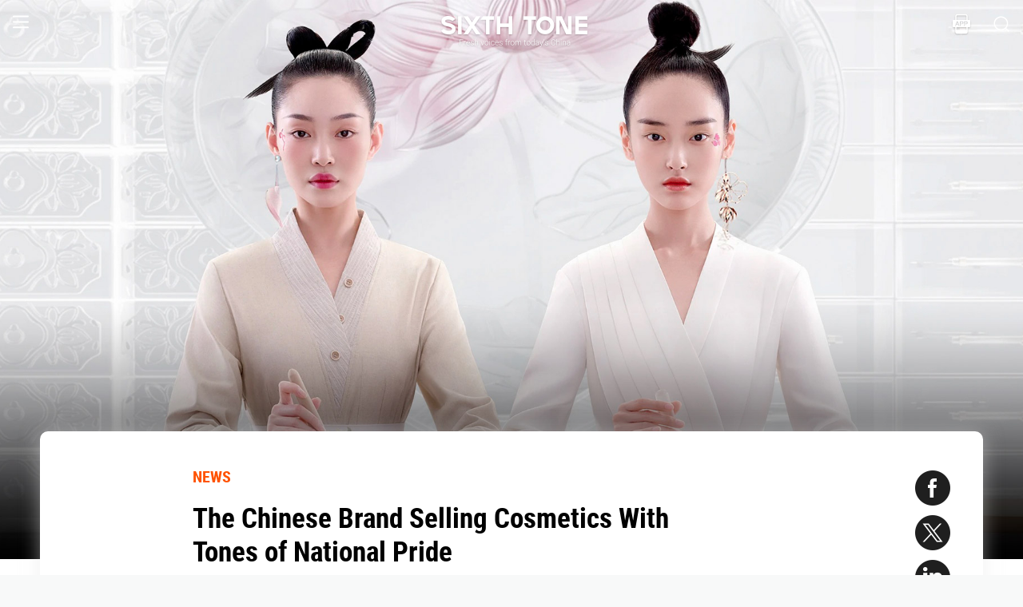

--- FILE ---
content_type: text/html; charset=utf-8
request_url: https://www.sixthtone.com/news/1008005
body_size: 9085
content:
<!DOCTYPE html><html><head><meta charSet="utf-8"/><meta name="viewport" content="width=device-width"/><meta name="twitter:creator:id" content="3386716163"/><meta name="twitter:site" content="@SixthTone"/><link rel="icon" href="/favicon.ico"/><title>The Chinese Brand Selling Cosmetics With Tones of National Pride </title><meta name="robots" content="index,follow"/><meta name="description" content="By making their products quintessentially Chinese, homegrown company Florasis is shooting up sales charts."/><meta name="twitter:site" content="@SixthTone"/><meta property="fb:app_id" content="229302082296247"/><meta property="og:title" content="The Chinese Brand Selling Cosmetics With Tones of National Pride "/><meta property="og:description" content="By making their products quintessentially Chinese, homegrown company Florasis is shooting up sales charts."/><meta property="og:url" content="https://www.sixthtone.com/news/1008005"/><meta property="og:type" content="article"/><meta property="og:image" content="https://image5.sixthtone.com/image/5/41/634.jpg"/><meta property="og:image:width" content="1200"/><meta property="og:image:height" content="600"/><meta property="og:site_name" content="#SixthTone"/><link rel="canonical" href="https://www.sixthtone.com/news/1008005"/><meta property="keywords" content="10 Years After Wenchuan,2016 in Review,2017 in Review,2018 in Review,2019 in Review,2020 in Review,2021 in Review,2022 in Review,30 Years of Pudong,aging,agriculture,air pollution,animals,artificial intelligence,arts,Born in 1920,business,charity,China International Import Expo,China: A Decade Later,China’s AI Revolution,Chinese Dama,civil service,civil society,class,climate change,consumption,Coronavirus,corruption,crime,cross-border,Dealing With Death,disability,disasters,discrimination,e-commerce,economy,education,energy,entertainment,entrepreneurship,environment,Erotic China,ethics,family,fashion,first person,food,fraud,gaming,gaokao,gender,generations,Girlhood Interrupted,Golden Week Travel,health,Health Reform 2017,history,HIV,Hu Line,ideology,industry,innovation,intellectual property,interactive,international relations,internet,labor,language,law &amp; justice,LGBT,lifestyle,literature,livestream,living abroad,Lunar New Year,marriage,May Fourth Movement,media,Mekong,migration,music,national parks,patriotism,podcast,policy,politics,population,privacy,property,Q&amp;A,Quanzhou,race &amp; ethnicity,religion,rural China,science,sex &amp; relationships,Shanghai,Shanghai parks,sharing economy,Since ’78,Sixth Tone Fellowship,social conflict,social media,space,sports,subculture,surrogacy,technology,The CPC at 100,The PRC At 70,tourism,tradition,translation,transport,TV &amp; film,urban China,urban planning,urbanization,video,violence &amp; harassment,vivid tones,voices from the Shanghai lockdown,waste,water pollution,welfare,WeMedia,Winter Olympics 2022,Women in Politics,writing contest,WWW: What We’re Watching,Yangtze Deluge"/><meta property="article:published_time" content="Fri Jul 16 07:48:00 PDT 2021"/><meta property="article:modified_time" content="Fri Jul 16 07:48:00 PDT 2021"/><meta itemprop="image" content="https://image5.sixthtone.com/image/5/41/634.jpg"/><meta name="twitter:card" content="summary_large_image"/><meta name="twitter:title" content="The Chinese Brand Selling Cosmetics With Tones of National Pride "/><meta name="next-head-count" content="25"/><meta name="robots" content="index, follow"/><meta name="author" content="Sixth Tone"/><meta name="viewport" content="width=device-width, initial-scale=1, minimal-ui, user-scalable=0"/><meta http-equiv="Content-Security-Policy" content="upgrade-insecure-requests"/><link rel="alternate" type="application/rss+xml" title="Sixthtone Rss" href="http://www.sixthtone.com/rss/index.xml"/><meta http-equiv="Content-Type" content="text/html; charset=utf-8"/><link http-equiv="x-dns-prefetch-control" content="on"/><script src="/newwap/index.js"></script><script type="text/javascript" src="https://afd8.t4m.cn/applink.js" defer=""></script><script id="tag" defer="" data-nscript="beforeInteractive">
            var googletag = googletag || {};
            googletag.cmd = googletag.cmd || [];
            (function () {
              var gads = document.createElement('script');
              gads.async = true;
              gads.type = 'text/javascript';
              var useSSL = 'https:' == document.location.protocol;
              gads.src = (useSSL ? 'https:' : 'http:') +
                '//www.googletagservices.com/tag/js/gpt.js';
              var node = document.getElementsByTagName('script')[0];
              node.parentNode.insertBefore(gads, node);
            })();
            </script><script id="ua" defer="" data-nscript="beforeInteractive">
            (function (i, s, o, g, r, a, m) {
              i['GoogleAnalyticsObject'] = r;
              i[r] = i[r] || function () {
                (i[r].q = i[r].q || []).push(arguments)
              }, i[r].l = 1 * new Date();
              a = s.createElement(o), m = s.getElementsByTagName(o)[0];
              a.async = 1;
              a.src = g;
              m.parentNode.insertBefore(a, m);
            })(window, document, 'script', 'https://www.google-analytics.com/analytics.js', 'ga');
            ga('create', 'UA-75713042-1', 'auto');
            ga('send', 'pageview');
            </script><link rel="preload" href="/_next/static/css/7b2559cb1c9b6b1b.css" as="style"/><link rel="stylesheet" href="/_next/static/css/7b2559cb1c9b6b1b.css" data-n-g=""/><link rel="preload" href="/_next/static/css/1b819834bb73cde4.css" as="style"/><link rel="stylesheet" href="/_next/static/css/1b819834bb73cde4.css" data-n-p=""/><noscript data-n-css=""></noscript><script defer="" nomodule="" src="/_next/static/chunks/polyfills-c67a75d1b6f99dc8.js"></script><script src="/_next/static/chunks/webpack-cd1015f93276444c.js" defer=""></script><script src="/_next/static/chunks/framework-9cf46cf0fe8d1146.js" defer=""></script><script src="/_next/static/chunks/main-f42a4d097c63147d.js" defer=""></script><script src="/_next/static/chunks/pages/_app-b5d74535e6b79fc4.js" defer=""></script><script src="/_next/static/chunks/e8948b88-7bc040bedcb179b1.js" defer=""></script><script src="/_next/static/chunks/4566-b7ebe9b01b1b1e1f.js" defer=""></script><script src="/_next/static/chunks/5010-c107c28f2178162e.js" defer=""></script><script src="/_next/static/chunks/506-15e97d5001620ef2.js" defer=""></script><script src="/_next/static/chunks/5238-bdf7fd95d3a353f5.js" defer=""></script><script src="/_next/static/chunks/pages/news/%5BcontId%5D-dfde4e3d093e8516.js" defer=""></script><script src="/_next/static/hb8D50A9NRCU31JdhQhE1/_buildManifest.js" defer=""></script><script src="/_next/static/hb8D50A9NRCU31JdhQhE1/_ssgManifest.js" defer=""></script></head><body><div id="__next"><div><div id="headerBox" class="index_headerBox__ysByU"><div id="headerBg" style="font-size:24px" class="index_header__mmxqW index_noBg__Jvok9"><div class="index_menu__tvD_d" id="menu" style="margin-left:15px"><nav><span class="menuToggle_menu__OmTqf"><svg width="23" height="23" viewBox="0 0 23 23"><path fill="transparent" stroke-width="2.5" stroke="hsl(0, 0%, 18%)" stroke-linecap="round" class="menuToggle_icon__Tlb2b menuToggle_isHover__Gn4is" d="M 2 2.5 L 20 2.5"></path><path fill="transparent" stroke-width="2.5" stroke="hsl(0, 0%, 18%)" stroke-linecap="round" d="M 2 9.423 L 20 9.423" class="menuToggle_icon__Tlb2b menuToggle_isHover__Gn4is" opacity="1"></path><path fill="transparent" stroke-width="2.5" stroke="hsl(0, 0%, 18%)" stroke-linecap="round" class="menuToggle_icon__Tlb2b menuToggle_isHover__Gn4is" d="M 2 16.346 L 20 16.346"></path></svg></span></nav></div><div id="navTitle" class="index_headerTitle__eMq8C"><div style="display:block"><div class="index_headerTitleTipsSingleHidden__2f4uT null "></div><div class="index_headerTitleTipsDoubleHidden__hre5U index_headerTitleTipsDouble__oymsN "></div><div class="index_headerTitleTips__Bugy8 "></div></div></div><div id="headerRight" style="margin-right:15px;display:flex;align-items:center;cursor:pointer"><svg width="1em" height="1em" viewBox="0 0 48 48" xmlns="http://www.w3.org/2000/svg" xmlns:xlink="http://www.w3.org/1999/xlink" class="antd-mobile-icon index_search__qyoov" style="vertical-align:-0.125em"><g id="SearchOutline-SearchOutline" stroke="none" stroke-width="1" fill="none" fill-rule="evenodd"><g id="SearchOutline-编组"><rect id="SearchOutline-矩形" fill="#FFFFFF" opacity="0" x="0" y="0" width="48" height="48"></rect><path d="M10.2434135,10.1505371 C17.2346315,3.28315429 28.5696354,3.28315429 35.5608534,10.1505371 C42.3159331,16.7859644 42.5440954,27.4048667 36.2453405,34.3093889 L43.7095294,41.6422249 C43.8671196,41.7970419 43.8693677,42.0502979 43.7145508,42.2078881 C43.7128864,42.2095822 43.7112069,42.2112616 43.7095126,42.2129259 L42.1705322,43.7246464 C42.014915,43.8775072 41.7655181,43.8775006 41.6099089,43.7246316 L34.0775268,36.3248916 L34.0775268,36.3248916 C27.0485579,41.8551751 16.7593545,41.4200547 10.2434135,35.0195303 C3.25219551,28.1521474 3.25219551,17.0179199 10.2434135,10.1505371 Z M12.3532001,12.2229532 C6.52718516,17.9457722 6.52718516,27.2242951 12.3532001,32.9471142 C18.1792151,38.6699332 27.6250517,38.6699332 33.4510667,32.9471142 C39.2770817,27.2242951 39.2770817,17.9457722 33.4510667,12.2229532 C27.6250517,6.50013419 18.1792151,6.50013419 12.3532001,12.2229532 Z" id="SearchOutline-形状" fill="currentColor" fill-rule="nonzero"></path></g></g></svg></div></div><div class="index_popupWrapper__m8tg1" style="position:fixed;z-index:-99;opacity:0;overflow:hidden;background:rgba(255, 255, 255)"><div class="index_headerMenu__jaPIs commonScrollbar"><ul class="index_list__FPKmx"></ul><div class="index_underline__vAx1m"></div><div class="index_topic__zw28R" style="backface-visibility:visible;opacity:0;transform:matrix(0.7, 0, 0, 0.7, 0, 0)"><div class="index_span__61Mal">TOPICS <!-- --><span class="index_slideRight__M2J43"></span></div></div><div class="index_email__Ign44" style="backface-visibility:visible;opacity:0;transform:matrix(0.7, 0, 0, 0.7, 0, 0)"><p>Subscribe to our newsletter</p><div><div class="index_emailInput__Cq6o0"><div class="adm-input"><input class="adm-input-element" placeholder="Enter your email here" autoComplete="on" name="email" value=""/></div><div class="index_go__uQEs_"><span class="index_slideRightOrange__FM_Jb"></span></div></div><div class="index_emailPower__Ymf9b"><input type="checkbox"/> <!-- --><span>By signing up, you agree to our <!-- --><a>Terms Of Use.</a></span></div></div></div><div class="index_follow__r19QT" style="backface-visibility:visible;opacity:0;transform:matrix(0.7, 0, 0, 0.7, 0, 0)"><p>FOLLOW US</p><ul class="index_followWay__VWoeP"><li><img src="/_next/static/media/followFacebook.0c79c02f.png"/><div></div></li><li><img src="/_next/static/media/followTwitter.0eeed04a.png"/><div></div></li><li><img src="/_next/static/media/followInstagram.53f57d9f.png"/><div></div></li><li><img src="/_next/static/media/followWechat.8868eee5.png"/><div></div></li><li><img src="/_next/static/media/followRss.bcdffe57.png"/><div></div></li></ul><ul class="index_ours__YgigM"><li>About Us</li>|<!-- --><li>Contribute</li>|<!-- --><li>Contact Us</li>|<!-- --><li>Sitemap</li></ul></div></div></div></div><main><section class="commonContainer index_wrapper__A5K05"><figure class="index_coverImgBox__nEg_m"><img src="https://image5.sixthtone.com/image/5/41/634.jpg" alt="封面"/></figure><div class=""><div class="index_wwwWrapper__lPcRQ"><div class="index_activeShareWrap__CMSH_"><span class="index_wrap__mQcyT index_wrapBig__NVnHv index_activeShareBox__pQKSq"><a href="https://www.facebook.com/dialog/share?app_id=229302082296247&amp;display=popup&amp;href=&amp;redirect_uri=" class="index_shareIcon__T_wwO index_shareIconFacebook__AquQy"></a><a href="https://twitter.com/intent/tweet?text=The%20Chinese%20Brand%20Selling%20Cosmetics%20With%20Tones%20of%20National%20Pride @SixthTone;&amp;url=" class="index_shareIcon__T_wwO index_shareIconTwitter__Hirc1"></a><a href="https://www.linkedin.com/shareArticle?mini=true&amp;url=" class="index_shareIcon__T_wwO index_shareIconLinkedin__PB9FK"></a><span class="index_shareIcon__T_wwO index_shareIconWechat____SWR"></span></span></div><div class="index_maxContent__ADILj"><div class="index_headerWrapper__Q2yF7"><a class="index_node__lyYYe" href="/features/26166/news?source=normal_article">NEWS</a><h3 class="index_title__qwh0k">The Chinese Brand Selling Cosmetics With Tones of National Pride</h3><div class="index_desc__7RwOS rrw">By making their products quintessentially Chinese, homegrown company Florasis is shooting up sales charts.</div><div class="index_anthorList__TCg34 index_mShow__mT9jJ"><span class="index_wrap__mQcyT"><a href="https://www.facebook.com/dialog/share?app_id=229302082296247&amp;display=popup&amp;href=&amp;redirect_uri=" class="index_shareIcon__T_wwO index_shareIconFacebook__AquQy"></a><a href="https://twitter.com/intent/tweet?text=The%20Chinese%20Brand%20Selling%20Cosmetics%20With%20Tones%20of%20National%20Pride @SixthTone;&amp;url=" class="index_shareIcon__T_wwO index_shareIconTwitter__Hirc1"></a><a href="https://www.linkedin.com/shareArticle?mini=true&amp;url=" class="index_shareIcon__T_wwO index_shareIconLinkedin__PB9FK"></a><span class="index_shareIcon__T_wwO index_shareIconWechat____SWR"></span></span></div><div class="index_anthorList__TCg34 rbw fsi">By <!-- --><a class="" href="/users/29321/jiang-yaling?source=normal_article">Jiang Yaling<!-- --></a></div><div class="index_time__fXJxh"><span>Jul 16, 2021</span><span class="index_message__Ks85K"><a class="index_tags___djHJ" href="/topics/10134/consumption?source=normal_article">#<!-- -->consumption<!-- --></a><a class="index_tags___djHJ" href="/topics/1001323/e-commerce?source=normal_article">#<!-- -->e-commerce<!-- --></a></span></div></div><div class="index_padding20__sZpog"><div class="index_wrapper__ma2U9 clearfix"><div id="mAuthor"></div><div class="index_advertise__r4Xs8"><div id="dfp-vertical-ads"></div></div><div class=""><p>Among this year’s hottest makeup items in China are a delicately carved lipstick packaged in a Chinese love lock and a brow pencil with a cap that looks like a lotus seed pod.</p><p>With such design cues and other hints at China’s historical heritage, domestic start-up Florasis, based in the eastern city of Hangzhou, is quickly winning over customers in the country.</p><p>Despite being on the market for just four years, Florasis outsold all other Chinese cosmetics brands in the first two quarters of 2021 on Alibaba ecommerce platforms, according to <a href="https://www.pinguan.com/article/content/19680.html" target="_blank">media</a> <a href="https://www.thepaper.cn/newsDetail_forward_13542193" target="_blank">reports</a> that cite company statistics. In the second quarter, the company’s sales grew 47% year-on-year to 830 million yuan ($128 million).</p><p>That is still far behind foreign market-leaders such as L’Oreal and Estée Lauder — companies from France and the U.S., respectively. During the recent June 18 ecommerce shopping festival, none of the 10 top-selling cosmetics brands on Alibaba’s Tmall were Chinese. But Florasis appeals to Chinese customers in ways that foreign brands likely never will.</p><p>“In the past few years, young people’s love for traditional Chinese culture has become more intense,” says Gan Shiqi, a beauty influencer who has over two million followers across different platforms told Sixth Tone. “Florasis can fulfill their sense of belonging and their need to identify with their own culture.”</p><p>The success of Florasis coincides with the “China chic” or <em>guochao</em> trend that has taken China’s retail industry by storm in recent years. “[China chic] is basically a modern reinterpretation of Chinese elements,” said Louis Houdart, the founder and CEO of Shanghai-based branding agency Creative Capital. Sports brand Lining and footwear company Feiyue have similarly found success by emphasizing their Chinese roots, he said.</p><p>Outside the world of fashion and beauty products, appealing to people’s patriotism with ancient Chinese culture has also proven a ticket to success. China’s gaming industry has produced many titles in recent years that have <a href="https://www.sixthtone.com/news/1006214/future-nostalgia-chinas-video-games-plug-into-ancient-culture" target="_blank">adapted elements</a> of the country’s history. Even in the food industry, a start-up called Chicecream <a href="https://supchina.com/2021/05/18/chicecream-is-very-expensive-chinese-ice-cream-and-the-startup-behind-it-just-bagged-30-million-in-series-a-funding/" target="_blank">has prospered</a> selling ice cream shaped like traditional Chinese roof tiles.</p><p>Florasis <a href="https://www.jiemian.com/article/5924954.html" target="_blank">first caught</a> the wider Chinese public’s eye after China’s top beauty livestreamer Li Jiaqi — known as the “<a href="https://www.sixthtone.com/news/1004839/lips-dont-lie%3F-chinas-livestreamers-provoke-sales%2C-scrutiny" target="_blank">lipstick king</a>” — featured the company’s signature carved lipstick in March 2019. Florasis did not immediately respond to requests for comment by Sixth Tone.</p><p>The company has since brought out hot-selling makeup sets inspired by Hangzhou’s famous West Lake, as well as by the Miao ethnic minority.</p><p>But Gan, the influencer, said that though Florasis might be great at marketing, their quality is sometimes wanting. In <a href="https://www.douyin.com/video/6896758116281486605?previous_page=app_code_link" target="_blank">a vlog</a> posted last November, she pointed out that she was disappointed by the quality of the Miao-inspired cosmetics set, calling the makeup short-lasting and its colors impractical for daily wear. Many of her fans agreed in the video’s comments.</p><p>Even though Florasis’ products seem focused on domestic consumers, Houdart said their representation of Chinese culture may help the company win an international following in time. “When [Western consumers] think about China, there is a strong perception already,” he said.</p><p><em>Editor: Kevin Schoenmakers.<br /></em></p><p><em>(Header image: A promotional image of&#160;Florasis, 2021. From the brand’s website)</em></p></div></div><div id="centent_bottom"></div></div><div class="index_anthorList__TCg34 index_mShow__mT9jJ"><span class="index_wrap__mQcyT index_wrapBig__NVnHv"><a href="https://www.facebook.com/dialog/share?app_id=229302082296247&amp;display=popup&amp;href=&amp;redirect_uri=" class="index_shareIcon__T_wwO index_shareIconFacebook__AquQy"></a><a href="https://twitter.com/intent/tweet?text=The%20Chinese%20Brand%20Selling%20Cosmetics%20With%20Tones%20of%20National%20Pride @SixthTone;&amp;url=" class="index_shareIcon__T_wwO index_shareIconTwitter__Hirc1"></a><a href="https://www.linkedin.com/shareArticle?mini=true&amp;url=" class="index_shareIcon__T_wwO index_shareIconLinkedin__PB9FK"></a><span class="index_shareIcon__T_wwO index_shareIconWechat____SWR"></span></span></div><div class="index_adBottom__JZYRI"><div id="dfp-horizontal-ads"></div></div></div></div><div class="index_videoShareWrap__S_ic8"><span class="index_wrap__mQcyT index_wrapBig__NVnHv"><a href="https://www.facebook.com/dialog/share?app_id=229302082296247&amp;display=popup&amp;href=&amp;redirect_uri=" class="index_shareIcon__T_wwO index_shareIconFacebook__AquQy"></a><a href="https://twitter.com/intent/tweet?text=The%20Chinese%20Brand%20Selling%20Cosmetics%20With%20Tones%20of%20National%20Pride @SixthTone;&amp;url=" class="index_shareIcon__T_wwO index_shareIconTwitter__Hirc1"></a><a href="https://www.linkedin.com/shareArticle?mini=true&amp;url=" class="index_shareIcon__T_wwO index_shareIconLinkedin__PB9FK"></a><span class="index_shareIcon__T_wwO index_shareIconWechat____SWR"></span></span></div></div></section></main><div class="index_footerBox__VfhGL" id="footer"><div style="opacity:0;transform:translateX(0) translateY(0) translateZ(0)"><div class="index_triangleUp__2g2DO"></div><div class="index_arrowRight__xFS95" style="opacity:0"></div><div class="index_arrowRights__CWGeu" style="opacity:0"></div></div><div class="index_wwwBox__X4OBO"><div><p class="index_follow__8Sp87">FOLLOW US</p><ul class="index_followWay__5eMS5"><li><img src="/_next/static/media/followFacebookb.61d93777.png"/><div></div></li><li><img src="/_next/static/media/followTwitterb.63ab13e4.png"/><div></div></li><li><img src="/_next/static/media/followInstagramb.45ec33cf.png"/><div></div></li><li><img src="/_next/static/media/followWechatb.45484eb2.png"/><div></div></li><li><img src="/_next/static/media/followRssb.26ef54d2.png"/><div></div></li></ul></div><div><div class="index_about__gu1fC">ABOUT SIXTH TONE</div><ul class="index_ours__pOr_I"><li><a href="/about-us">About Us</a></li><span>|</span><li><a href="/contribute">Contribute</a></li><span>|</span><li><a href="/join-us">Join Us</a></li><span>|</span><li><a href="https://interaction.sixthtone.com/fellowship/">Research</a></li><span>|</span><li><a href="/contact-us">Contact Us</a></li><span>|</span><li><a href="/terms-use">Terms Of Use</a></li><span>|</span><li><a href="/privacy-policy">Privacy Policy</a></li><span>|</span><li><a href="/sitemap">Sitemap</a></li></ul><div class="index_email__4EuuN" id="email"><p>Subscribe to our newsletter</p><div class="index_emailInput__h_vnf"><div class="adm-input"><input class="adm-input-element" placeholder="Enter your email here" autoComplete="on" name="email" value=""/></div><div class="index_go__IhDYb"><span class="index_slideRightOrange___3U_k"></span></div></div><div class="index_emailPower__Faq5N"><div><input type="checkbox"/>  <!-- --><span>By signing up, you agree to our  <!-- --><a href="/terms-use">Terms Of Use.</a></span></div></div></div></div></div><a href="https://beian.miit.gov.cn" class="index_beian__VRzZM">沪ICP备14003370号-4</a><div class="index_version__N5GKL">Copyright © 2016~<!-- -->2025<!-- --> Sixth Tone. All Rights Reserved.<!-- --></div></div><div id="navbarBox" class="index_navbarBox__l0NFD detail_page_footer index_hide__mq9dI"><div style="display:flex"><div class="index_navbarIcon__RtxrM"></div><div class="index_navbarBtm__KFhPI"><div class="index_navbarName___enba"><img src="../../static/img/logo_90x11_000000@2x.png"/></div><div class="index_navbarTip__ineRC"><span style="color:#FF5300;margin-right:4px"></span></div></div></div><a class="index_navbarDownload__QR0Sn index_hide__mq9dI" id="bottomDownload">Download</a></div></div></div><script id="__NEXT_DATA__" type="application/json">{"props":{"pageProps":{"contId":"1008005","name":"","detailData":{"code":200,"data":{"contId":1008005,"nodeId":26166,"name":"The Chinese Brand Selling Cosmetics With Tones of National Pride","content":"\u003cp\u003eAmong this year’s hottest makeup items in China are a delicately carved lipstick packaged in a Chinese love lock and a brow pencil with a cap that looks like a lotus seed pod.\u003c/p\u003e\u003cp\u003eWith such design cues and other hints at China’s historical heritage, domestic start-up Florasis, based in the eastern city of Hangzhou, is quickly winning over customers in the country.\u003c/p\u003e\u003cp\u003eDespite being on the market for just four years, Florasis outsold all other Chinese cosmetics brands in the first two quarters of 2021 on Alibaba ecommerce platforms, according to \u003ca href=\"https://www.pinguan.com/article/content/19680.html\" target=\"_blank\"\u003emedia\u003c/a\u003e \u003ca href=\"https://www.thepaper.cn/newsDetail_forward_13542193\" target=\"_blank\"\u003ereports\u003c/a\u003e that cite company statistics. In the second quarter, the company’s sales grew 47% year-on-year to 830 million yuan ($128 million).\u003c/p\u003e\u003cp\u003eThat is still far behind foreign market-leaders such as L’Oreal and Estée Lauder — companies from France and the U.S., respectively. During the recent June 18 ecommerce shopping festival, none of the 10 top-selling cosmetics brands on Alibaba’s Tmall were Chinese. But Florasis appeals to Chinese customers in ways that foreign brands likely never will.\u003c/p\u003e\u003cp\u003e“In the past few years, young people’s love for traditional Chinese culture has become more intense,” says Gan Shiqi, a beauty influencer who has over two million followers across different platforms told Sixth Tone. “Florasis can fulfill their sense of belonging and their need to identify with their own culture.”\u003c/p\u003e\u003cp\u003eThe success of Florasis coincides with the “China chic” or \u003cem\u003eguochao\u003c/em\u003e trend that has taken China’s retail industry by storm in recent years. “[China chic] is basically a modern reinterpretation of Chinese elements,” said Louis Houdart, the founder and CEO of Shanghai-based branding agency Creative Capital. Sports brand Lining and footwear company Feiyue have similarly found success by emphasizing their Chinese roots, he said.\u003c/p\u003e\u003cp\u003eOutside the world of fashion and beauty products, appealing to people’s patriotism with ancient Chinese culture has also proven a ticket to success. China’s gaming industry has produced many titles in recent years that have \u003ca href=\"https://www.sixthtone.com/news/1006214/future-nostalgia-chinas-video-games-plug-into-ancient-culture\" target=\"_blank\"\u003eadapted elements\u003c/a\u003e of the country’s history. Even in the food industry, a start-up called Chicecream \u003ca href=\"https://supchina.com/2021/05/18/chicecream-is-very-expensive-chinese-ice-cream-and-the-startup-behind-it-just-bagged-30-million-in-series-a-funding/\" target=\"_blank\"\u003ehas prospered\u003c/a\u003e selling ice cream shaped like traditional Chinese roof tiles.\u003c/p\u003e\u003cp\u003eFlorasis \u003ca href=\"https://www.jiemian.com/article/5924954.html\" target=\"_blank\"\u003efirst caught\u003c/a\u003e the wider Chinese public’s eye after China’s top beauty livestreamer Li Jiaqi — known as the “\u003ca href=\"https://www.sixthtone.com/news/1004839/lips-dont-lie%3F-chinas-livestreamers-provoke-sales%2C-scrutiny\" target=\"_blank\"\u003elipstick king\u003c/a\u003e” — featured the company’s signature carved lipstick in March 2019. Florasis did not immediately respond to requests for comment by Sixth Tone.\u003c/p\u003e\u003cp\u003eThe company has since brought out hot-selling makeup sets inspired by Hangzhou’s famous West Lake, as well as by the Miao ethnic minority.\u003c/p\u003e\u003cp\u003eBut Gan, the influencer, said that though Florasis might be great at marketing, their quality is sometimes wanting. In \u003ca href=\"https://www.douyin.com/video/6896758116281486605?previous_page=app_code_link\" target=\"_blank\"\u003ea vlog\u003c/a\u003e posted last November, she pointed out that she was disappointed by the quality of the Miao-inspired cosmetics set, calling the makeup short-lasting and its colors impractical for daily wear. Many of her fans agreed in the video’s comments.\u003c/p\u003e\u003cp\u003eEven though Florasis’ products seem focused on domestic consumers, Houdart said their representation of Chinese culture may help the company win an international following in time. “When [Western consumers] think about China, there is a strong perception already,” he said.\u003c/p\u003e\u003cp\u003e\u003cem\u003eEditor: Kevin Schoenmakers.\u003cbr /\u003e\u003c/em\u003e\u003c/p\u003e\u003cp\u003e\u003cem\u003e(Header image: A promotional image of\u0026#160;Florasis, 2021. From the brand’s website)\u003c/em\u003e\u003c/p\u003e","summary":"By making their products quintessentially Chinese, homegrown company Florasis is shooting up sales charts.","contType":0,"forwardType":4,"pubTime":"Jul 16, 2021","publishTime":"Fri Jul 16 07:48:00 PDT 2021","pubTimeLong":1626446880007,"updateTime":"Fri Jul 16 07:48:00 PDT 2021","headPic":"https://image5.sixthtone.com/image/5/41/634.jpg","smallPic":"https://image5.sixthtone.com/image/5/41/636.jpg","bigPic":"https://image5.sixthtone.com/image/5/41/634.jpg","nodeInfo":{"nodeId":26166,"pic":"https://image5.sixthtone.com/image/5/65/45.png","tonePic":"https://image5.sixthtone.com/image/5/0/0.jpg","logoPic":"https://image5.sixthtone.com/image/5/0/136.png","name":"NEWS","urlName":"rt","description":"Timely reports on issues and events from across China. Drawing on a vast range of sources, these succinct articles provide insights into the significance of each issue in a wider context.","nodeType":0,"nickName":"","forwardType":2,"isParticular":false},"textImageList":[],"videoList":[],"audioList":[],"quoteList":[],"authorList":[{"userId":29321,"userType":1,"authorType":1,"pic":"https://image5.sixthtone.com/image/0/6/777.png","name":"Jiang Yaling","position":"Writer","desc":"Jiang Yaling is a freelance writer who focuses on intercultural lifestyle and business.","shareUrl":"https://www.sixthtone.com/users/29321","contactInfo":{"mail":"yaling.jiang@outlook.com","twitter":null,"faceBook":null,"linkedin":null,"sinaWeibo":null,"weChat":null,"google":null}}],"topicList":[{"topicId":10134,"name":"consumption","isHot":false,"bgImageUrl":"https://image5.sixthtone.com/image/5/0/23.jpg","des":"","firstChar":"c"},{"topicId":1001323,"name":"e-commerce","isHot":true,"bgImageUrl":"https://image5.sixthtone.com/image/5/6/784.jpg","des":"","firstChar":"e"}],"relateConts":[],"shareInfo":{"name":"The Chinese Brand Selling Cosmetics With Tones of National Pride","summary":"By making their products quintessentially Chinese, homegrown company Florasis is shooting up sales charts.","shareUrl":"https://www.sixthtone.com/news/1008005","sharePic":"https://image5.sixthtone.com/image/5/41/636.jpg"},"link":""},"desc":"成功","time":1764961426270}},"appProps":{},"__N_SSP":true},"page":"/news/[contId]","query":{"contId":"1008005"},"buildId":"hb8D50A9NRCU31JdhQhE1","isFallback":false,"gssp":true,"appGip":true,"scriptLoader":[]}</script><script>
            window.dataLayer = window.dataLayer || [];
            function gtag(){dataLayer.push(arguments);}
            gtag('js', new Date());
          </script></body></html>

--- FILE ---
content_type: text/html; charset=utf-8
request_url: https://www.google.com/recaptcha/api2/aframe
body_size: 268
content:
<!DOCTYPE HTML><html><head><meta http-equiv="content-type" content="text/html; charset=UTF-8"></head><body><script nonce="W-J4VkSOKaCfhpy_H-cLzQ">/** Anti-fraud and anti-abuse applications only. See google.com/recaptcha */ try{var clients={'sodar':'https://pagead2.googlesyndication.com/pagead/sodar?'};window.addEventListener("message",function(a){try{if(a.source===window.parent){var b=JSON.parse(a.data);var c=clients[b['id']];if(c){var d=document.createElement('img');d.src=c+b['params']+'&rc='+(localStorage.getItem("rc::a")?sessionStorage.getItem("rc::b"):"");window.document.body.appendChild(d);sessionStorage.setItem("rc::e",parseInt(sessionStorage.getItem("rc::e")||0)+1);localStorage.setItem("rc::h",'1764961431328');}}}catch(b){}});window.parent.postMessage("_grecaptcha_ready", "*");}catch(b){}</script></body></html>

--- FILE ---
content_type: text/css; charset=UTF-8
request_url: https://www.sixthtone.com/_next/static/css/7b2559cb1c9b6b1b.css
body_size: 49760
content:
.menuToggle_menu__OmTqf{cursor:pointer}.menuToggle_menu__OmTqf:hover .menuToggle_icon__Tlb2b{transform:scaleY(1.2)}.menuToggle_menu__OmTqf:hover .menuToggle_icon__Tlb2b.menuToggle_isBlack__VALFX{stroke:#000}.menuToggle_menu__OmTqf:hover .menuToggle_icon__Tlb2b.menuToggle_isHover__Gn4is{stroke:#ff5300}.menuToggle_menu__OmTqf:hover .menuToggle_icon__Tlb2b.menuToggle_isVisible__YKYMZ{stroke:#000;transform:scaleX(1)}.menuToggle_menu__OmTqf:hover .menuToggle_icon__Tlb2b.menuToggle_isVisible__YKYMZ.menuToggle_isDailyTones__fPWqY{stroke:#fff}.menuToggle_icon__Tlb2b{stroke:#fff;stroke-width:2;transition:.4s cubic-bezier(.075,.82,.165,1)}.menuToggle_icon__Tlb2b.menuToggle_isBlack__VALFX{stroke:#000}.menuToggle_icon__Tlb2b.menuToggle_isDailyTones__fPWqY{stroke:#fff}@media screen and (max-width:760px){.index_headerBox__ysByU .index_header__mmxqW{height:1.2rem;display:-moz-box;display:flex;-moz-box-pack:justify;justify-content:space-between;-moz-box-align:center;align-items:center;z-index:1000;position:fixed;top:0;left:0;width:100%}.index_headerBox__ysByU .index_header__mmxqW img{width:3.84rem}.index_headerBox__ysByU .index_header__mmxqW .index_headerTitleTipsSingleHidden__2f4uT{width:3.6rem;height:0;background:url(/_next/static/media/blackTitle.7f1fee23.png);background-size:cover;background-repeat:no-repeat}.index_headerBox__ysByU .index_header__mmxqW .index_headerTitleTipsSingle___U8sq{width:3.6rem;height:.8rem;background:url(/_next/static/media/blackTitle.7f1fee23.png);background-size:cover;background-repeat:no-repeat;transition:height .8s}.index_headerBox__ysByU .index_header__mmxqW .index_headerTitleTipsDoubleHidden__hre5U{width:3.72rem;height:0;background:url(/_next/static/media/whiteTitle.1aeb5515.png);background-size:cover;background-repeat:no-repeat}.index_headerBox__ysByU .index_header__mmxqW .index_headerTitleTipsDouble__oymsN{width:3.72rem;height:.84rem;background:url(/_next/static/media/whiteTitle.1aeb5515.png);background-size:cover;background-repeat:no-repeat;transition:height .8s}.index_headerBox__ysByU .index_header__mmxqW .index_menu__tvD_d{margin-top:.16rem}.index_headerBox__ysByU .index_blackBg__HLPnN{background-color:#000;border-bottom:none;color:#fff}.index_headerBox__ysByU .index_blackBg__HLPnN .index_headerTitle__eMq8C{opacity:1;cursor:pointer;text-align:center}.index_headerBox__ysByU .index_blackBg__HLPnN .index_headerTitle__eMq8C .index_headerTitleTips__Bugy8{width:3.84rem;height:.8rem;background:url(/_next/static/media/whiteTitle.1aeb5515.png);background-size:cover;background-repeat:no-repeat;margin:0 auto;text-align:center}.index_headerBox__ysByU .index_blackBg__HLPnN .index_headerTitle__eMq8C .index_headerTitleTipsDouble__oymsN,.index_headerBox__ysByU .index_blackBg__HLPnN .index_headerTitle__eMq8C .index_headerTitleTipsSingle___U8sq{display:none!important}.index_headerBox__ysByU .index_whiteBg__xvMFq{border-bottom:.02rem solid #e6e6e6;background-color:#fff;color:#333!important}.index_headerBox__ysByU .index_whiteBg__xvMFq .index_headerTitle__eMq8C{opacity:1;cursor:pointer;text-align:center}.index_headerBox__ysByU .index_whiteBg__xvMFq .index_headerTitle__eMq8C .index_headerTitleTips__Bugy8{display:none}.index_headerBox__ysByU .index_noBg__Jvok9{background-color:transparent;background-color:initial;opacity:1;border-bottom:none;color:#fff}.index_headerBox__ysByU .index_noBg__Jvok9 .index_headerTitle__eMq8C{opacity:1;cursor:pointer;text-align:center}.index_headerBox__ysByU .index_noBg__Jvok9 .index_headerTitle__eMq8C .index_headerTitleTips__Bugy8{display:none}.index_headerMenu__jaPIs{overflow:auto;padding:1.2rem .4rem 4rem;text-align:center;height:100%;width:100vw}.index_headerMenu__jaPIs .index_list__FPKmx{padding-top:.64rem}.index_headerMenu__jaPIs .index_list__FPKmx li{font-family:robotocondensed-bold-webfont,sans-serif;font-weight:400;font-size:.7rem;text-transform:uppercase;color:#000;text-align:center;height:.8rem;line-height:.8rem;margin-bottom:.4rem}.index_headerMenu__jaPIs .index_list__FPKmx li a{color:#000;text-decoration:none}.index_headerMenu__jaPIs .index_underline__vAx1m{border-bottom:.02rem solid #ccc;width:60%;height:.02rem;margin-left:20%;margin-top:.5rem;margin-bottom:.6rem}.index_headerMenu__jaPIs .index_topic__zw28R{width:58%;margin:0 auto;color:#000;text-align:center;font-size:.6rem;font-family:robotocondensed-bold-webfont,sans-serif;display:-moz-box;display:flex;-moz-box-pack:center;justify-content:center;-moz-box-align:center;align-items:center;font-weight:400}.index_headerMenu__jaPIs .index_topic__zw28R .index_span__61Mal{position:relative}.index_headerMenu__jaPIs .index_topic__zw28R .index_slideRight__M2J43{width:.16rem;height:.52rem;background:url(/_next/static/media/arrow_right_black.d3f89baf.png);background-size:100% 100%;position:absolute;top:-.04rem;right:-.32rem}.index_headerMenu__jaPIs .index_email__Ign44{color:#999;font-family:lato-regular;font-size:.28rem;width:90%;margin:.8rem auto 0;display:-moz-box;display:flex;-moz-box-orient:vertical;-moz-box-direction:normal;flex-direction:column;-moz-box-align:center;align-items:center}.index_headerMenu__jaPIs .index_email__Ign44 .index_noCheckMail__jgvvA{width:6rem;height:.88rem;line-height:.88rem;transform:scale(.4)}.index_headerMenu__jaPIs .index_email__Ign44 .index_checkMail__0jDNJ{margin-top:.2rem;cursor:pointer;width:6rem;height:.88rem;line-height:.88rem;text-decoration:none;background-color:#ff5300;border:0;text-align:center;color:#fff;transform:scale(1);transition:transform .3s;position:relative}.index_headerMenu__jaPIs .index_email__Ign44 .index_emailInput__Cq6o0{display:-moz-box;display:flex;margin-top:.2rem;background-color:#eee}.index_headerMenu__jaPIs .index_email__Ign44 .index_emailInput__Cq6o0 input{outline:none;padding-left:.2rem;display:inline;color:#333;height:.88rem;width:5.4rem;font-size:.28rem;border:none;background-color:#eee}.index_headerMenu__jaPIs .index_email__Ign44 .index_emailInput__Cq6o0 .index_go__uQEs_{height:.88rem;width:.6rem;line-height:.88rem;background-color:#eee;font-size:.56rem;position:relative;cursor:pointer}.index_headerMenu__jaPIs .index_email__Ign44 .index_emailInput__Cq6o0 .index_go__uQEs_ .index_slideRightOrange__FM_Jb{display:inline-block;width:.26rem;height:.52rem;background:url(/_next/static/media/arrow_right_orangepng.6a840828.png);background-size:cover;position:absolute;top:.18rem;right:25%}.index_headerMenu__jaPIs .index_email__Ign44 .index_emailPower__Ymf9b{font-size:.24rem;margin-top:.2rem;text-align:left}.index_headerMenu__jaPIs .index_email__Ign44 .index_emailPower__Ymf9b a{color:#999;text-decoration:underline;cursor:pointer}.index_headerMenu__jaPIs .index_email__Ign44 .index_tip__QVV1M{width:100%;margin-left:1.7rem;text-align:left;font-size:.24rem;color:#ff5300}.index_headerMenu__jaPIs .index_email__Ign44 .index_tipGrey__Naqjs{width:100%;margin-left:1.7rem;text-align:left;font-size:.24rem;color:#999}.index_headerMenu__jaPIs .index_follow__r19QT{text-align:center;padding-top:.6rem;font-size:.28rem;font-family:robotocondensed-bold-webfont;font-weight:400;color:#999;width:6.6rem;margin:0 auto}.index_headerMenu__jaPIs .index_follow__r19QT .index_followWay__VWoeP{display:-moz-box;display:flex;-moz-box-pack:justify;justify-content:space-between;margin:.28rem auto 0;width:5.2rem}.index_headerMenu__jaPIs .index_follow__r19QT .index_followWay__VWoeP img{width:.88rem;height:.88rem}.index_headerMenu__jaPIs .index_follow__r19QT .index_ours__YgigM{color:#333;display:-moz-box;display:flex;font-size:.24rem;font-family:lato-regular;width:-moz-fit-content;width:fit-content;margin:.5rem auto 0}.index_headerMenu__jaPIs .index_follow__r19QT .index_ours__YgigM a{color:#333}.index_headerMenu__jaPIs .index_follow__r19QT .index_ours__YgigM li{margin:0 .2rem}.index_headerMenu__jaPIs::-webkit-scrollbar{width:0!important}.index_headerMenu__jaPIs{-ms-overflow-style:none}.index_headerMask__BFi_Q .adm-mask{top:1.2rem;opacity:1!important;background:rgba(0,0,0,.55)!important}.index_labelMask__KNfeI .index_closeLabel__5uOPg{background-color:#fff;color:#000;width:10vw;height:100vh;position:fixed;left:-.76rem;text-align:center;display:-moz-box;display:flex;-moz-box-align:center;align-items:center;-moz-box-pack:center;justify-content:center;font-size:.48rem}.index_labelMask__KNfeI .index_closeLabel__5uOPg .index_slideLeft__jlzWW{display:inline-block;width:.16rem;height:.52rem;background:url(/_next/static/media/arrow_left_black.bb91ea41.png);background-size:100% 100%;position:absolute;top:50%;left:.3rem;transform:translateY(-50%)}.index_labelMask__KNfeI .index_labelContent__Q5Hkj{display:-moz-box;display:flex;height:100vh;-moz-box-orient:vertical;-moz-box-direction:normal;flex-direction:column}.index_labelMask__KNfeI .index_labelContent__Q5Hkj .index_labelTab__kk5DY{display:-moz-box;display:flex;height:.88rem;line-height:.88rem;-moz-box-pack:justify;justify-content:space-between;text-align:center}.index_labelMask__KNfeI .index_labelContent__Q5Hkj .index_labelTab__kk5DY div{width:20%;background-color:#222;border:solid #444;border-width:0 0 0 .02rem;color:#fff;font-size:.36rem;font-family:lato-bold,sans-serif;font-weight:600}.index_labelMask__KNfeI .index_labelContent__Q5Hkj .index_labelTab__kk5DY .index_active__avb3d{background-color:#000!important}.index_labelMask__KNfeI .index_labelContent__Q5Hkj .index_labelList__y9jAs{-moz-box-flex:1;flex:1 1;overflow-y:scroll}.index_labelMask__KNfeI .index_labelContent__Q5Hkj .index_labelList__y9jAs li{list-style:disc;list-style-position:inside;color:#ccc;padding:.16rem 0 0 .26rem;font-size:.26rem}.index_labelMask__KNfeI .index_labelContent__Q5Hkj .index_labelList__y9jAs li a{color:#ccc;-webkit-text-decoration:1px solid!important;text-decoration:1px solid!important}.index_labelMask__KNfeI .index_labelContent__Q5Hkj .index_labelList__y9jAs a:visited{-webkit-text-decoration:1px solid!important;text-decoration:1px solid!important}.index_codeMask__okeoN .index_closeLabel__5uOPg{position:absolute;right:-.5rem;top:-.5rem;font-size:.44rem;color:#eee}.index_codeMask__okeoN .index_labelContent__Q5Hkj{display:-moz-box;display:flex;height:100vh;-moz-box-pack:center;justify-content:center;-moz-box-align:center;align-items:center}}@media screen and (min-width:760px){.index_headerBox__ysByU{position:relative}.index_headerBox__ysByU a{cursor:pointer}.index_headerBox__ysByU .index_header__mmxqW{height:1.2rem;display:-moz-box;display:flex;-moz-box-pack:justify;justify-content:space-between;-moz-box-align:center;align-items:center;transition-duration:.5s;z-index:1000;position:fixed;top:0;left:0;width:100%}.index_headerBox__ysByU .index_header__mmxqW img{width:3.84rem}.index_headerBox__ysByU .index_header__mmxqW .index_headerTitle__eMq8C{font-weight:900;font-size:.5rem;cursor:pointer;text-align:center;margin-left:1.2rem}.index_headerBox__ysByU .index_header__mmxqW .index_headerTitle__eMq8C .index_headerTitleTip__1inYC{font-size:.2rem}.index_headerBox__ysByU .index_header__mmxqW .index_headerTitleTipsSingleHidden__2f4uT{width:3.6rem;height:0;background:url(/_next/static/media/blackTitle.7f1fee23.png);background-size:cover;background-repeat:no-repeat}.index_headerBox__ysByU .index_header__mmxqW .index_headerTitleTipsSingle___U8sq{width:3.6rem;height:.8rem;background:url(/_next/static/media/blackTitle.7f1fee23.png);background-size:cover;background-repeat:no-repeat;transition:height .8s}.index_headerBox__ysByU .index_header__mmxqW .index_headerTitleTipsDoubleHidden__hre5U{width:3.72rem;height:0;background:url(/_next/static/media/whiteTitleTip.3dfd5652.png);background-size:cover;background-repeat:no-repeat}.index_headerBox__ysByU .index_header__mmxqW .index_headerTitleTipsDouble__oymsN{width:3.72rem;height:.84rem;background:url(/_next/static/media/whiteTitleTip.3dfd5652.png);background-size:cover;background-repeat:no-repeat;transition:height .8s}.index_headerBox__ysByU .index_blackBg__HLPnN{background-color:#000;border-bottom:none;color:#fff}.index_headerBox__ysByU .index_blackBg__HLPnN .index_headerTitle__eMq8C{font-weight:900;color:#fff;font-size:.5rem;opacity:1;cursor:pointer;text-align:center;margin-left:1.2rem}.index_headerBox__ysByU .index_blackBg__HLPnN .index_headerTitle__eMq8C .index_headerTitleTips__Bugy8{width:3.6rem;height:.8rem;background:url(/_next/static/media/whiteTitle.1aeb5515.png);background-size:cover;background-repeat:no-repeat}.index_headerBox__ysByU .index_blackBg__HLPnN .index_headerTitle__eMq8C .index_headerTitleTipsDouble__oymsN,.index_headerBox__ysByU .index_blackBg__HLPnN .index_headerTitle__eMq8C .index_headerTitleTipsSingle___U8sq{display:none!important}.index_headerBox__ysByU .index_blackBg__HLPnN .index_downLoad__aNC9u{cursor:pointer;margin-top:.4rem;margin-right:.48rem;display:inline-block;width:.56rem;height:.76rem;padding-bottom:.2rem;background:url(/_next/static/media/app.410e5fed.png)!important;background-size:contain!important;background-repeat:no-repeat!important;z-index:99999999}.index_headerBox__ysByU .index_blackBg__HLPnN .index_downLoad__aNC9u:hover{cursor:pointer;margin-top:.4rem;margin-right:.48rem;display:inline-block;width:.56rem;height:.76rem;padding-bottom:.2rem;background:url(/_next/static/media/downloadapp_orange.d09648ea.png)!important;background-size:contain!important;background-repeat:no-repeat!important;z-index:99999999}.index_headerBox__ysByU .index_blackBg__HLPnN .index_search__qyoov:hover{color:#ff5300}.index_headerBox__ysByU .index_whiteBg__xvMFq{border-bottom:.02rem solid #e6e6e6;background-color:#fff;color:#333;animation:index_fadeInAnimation__IZX4j .3s ease}.index_headerBox__ysByU .index_whiteBg__xvMFq .index_headerTitle__eMq8C{color:#333;margin-top:0;opacity:1;cursor:pointer;margin-left:1.2rem}.index_headerBox__ysByU .index_whiteBg__xvMFq .index_headerTitle__eMq8C .index_headerTitleTips__Bugy8{display:none}.index_headerBox__ysByU .index_whiteBg__xvMFq .index_downLoad__aNC9u{cursor:pointer;margin-top:.4rem;margin-right:.48rem;display:inline-block;width:.56rem;height:.76rem;padding-bottom:.2rem;background:url(/_next/static/media/appBlank.8156a147.png);background-size:contain;background-repeat:no-repeat}.index_headerBox__ysByU .index_noBg__Jvok9{background-color:transparent;background-color:initial;opacity:1;border-bottom:none;color:#fff}.index_headerBox__ysByU .index_noBg__Jvok9 .index_headerTitle__eMq8C{font-weight:900;color:#fff;font-size:.5rem;opacity:1;cursor:pointer;text-align:center;margin-top:.4rem;margin-left:1.2rem}.index_headerBox__ysByU .index_noBg__Jvok9 .index_headerTitle__eMq8C .index_headerTitleTips__Bugy8{display:none}.index_headerBox__ysByU .index_noBg__Jvok9 .index_downLoad__aNC9u{cursor:pointer;margin-top:.4rem;margin-right:.48rem;display:inline-block;width:.56rem;height:.76rem;padding-bottom:.2rem;background:url(/_next/static/media/app.410e5fed.png)!important;background-size:contain!important;background-repeat:no-repeat!important;z-index:99999999}.index_headerBox__ysByU .index_noBg__Jvok9 .index_downLoad__aNC9u:hover{cursor:pointer;margin-top:.4rem;margin-right:.48rem;display:inline-block;width:.56rem;height:.76rem;padding-bottom:.2rem;background:url(/_next/static/media/downloadapp_orange.d09648ea.png)!important;background-size:100% 100%!important;background-size:contain!important;background-repeat:no-repeat!important;z-index:99999999}.index_headerBox__ysByU .index_noBg__Jvok9 .index_search__qyoov:hover{color:#ff5300}@keyframes index_fadeInAnimation__IZX4j{0%{opacity:0}to{opacity:1}}.index_headerBox__ysByU .index_downLoadContent__6ikgN{position:absolute;right:1.3rem;top:.96rem;opacity:.95;font-weight:400;z-index:9999999999;width:4.8rem;background:#fff;box-shadow:0 6px 20px 0 hsla(0,0%,80%,.8);border-radius:.16rem;border:1px solid #e6e6e6;padding:.32rem .24rem .12rem;-moz-box-sizing:border-box;box-sizing:border-box}.index_headerBox__ysByU .index_downLoadContent__6ikgN .index_list__FPKmx{display:-moz-box;display:flex;width:100%;height:1.2rem;background:#000;border-radius:.12rem;padding:.2rem .2rem .2rem .4rem;-moz-box-sizing:border-box;box-sizing:border-box;margin-bottom:.2rem}.index_headerBox__ysByU .index_downLoadContent__6ikgN .index_list__FPKmx .index_content__rdtWP{padding-left:.2rem;font-size:.24rem;font-family:robotocondensed-light-webfont;font-weight:300;color:#fff;line-height:.28rem}.index_headerBox__ysByU .index_downLoadContent__6ikgN .index_list__FPKmx .index_content__rdtWP a{color:#fff;text-decoration:none}.index_headerBox__ysByU .index_downLoadContent__6ikgN .index_list__FPKmx .index_content__rdtWP a:hover{text-decoration:underline;color:#2d4095}.index_headerBox__ysByU .index_downLoadContent__6ikgN .index_list__FPKmx .index_content__rdtWP a:hover div:first-child{color:gray}.index_headerBox__ysByU .index_downLoadContent__6ikgN .index_list__FPKmx .index_place__yCcZH{margin-top:.08rem;font-size:.4rem;font-family:"sans-serif";font-weight:900;color:#fff;line-height:.48rem}.index_headerBox__ysByU .index_downLoadContent__6ikgN .index_apple_icon__a0ivh{width:.8rem;height:100%;background:url([data-uri]) 50% no-repeat;background-size:100% 100%}.index_headerBox__ysByU .index_downLoadContent__6ikgN .index_google_icon__GlrQm{width:.8rem;height:100%;background:url([data-uri]) 50% no-repeat;background-size:100% 100%}.index_headerBox__ysByU .index_downLoadContent__6ikgN .index_android_icon__5__tM{width:.8rem;height:100%;background:url([data-uri]) 50% no-repeat;background-size:100% 100%}.index_headerMenu__jaPIs{overflow:auto;padding:1.2rem 2rem 1.5rem 1.2rem;text-align:center;height:100%;overflow-x:hidden}.index_headerMenu__jaPIs .index_closeMenu__1GApW{display:inline-block;width:.56rem;height:.56rem;background:url(/_next/static/media/closeMenu.fcbebe6e.png);background-size:100% 100%;cursor:pointer}.index_headerMenu__jaPIs .index_list__FPKmx{width:58%;margin:0 auto;padding-top:1.44rem}.index_headerMenu__jaPIs .index_list__FPKmx li{font-family:robotocondensed-bold-webfont,sans-serif;font-size:.7rem;text-transform:uppercase;color:#000;text-align:left;font-weight:900;min-width:6rem;margin-bottom:.4rem;height:.8rem;line-height:.8rem}.index_headerMenu__jaPIs .index_list__FPKmx li a{color:#000;text-decoration:none}.index_headerMenu__jaPIs li:hover{cursor:pointer;text-decoration:underline}.index_headerMenu__jaPIs .index_underline__vAx1m{border-bottom:.02rem solid #ccc;width:58%;height:.02rem;margin:.5rem auto .6rem}.index_headerMenu__jaPIs .index_topic__zw28R{width:58%;margin:0 auto;color:#000;text-align:center;font-size:.6rem;font-family:robotocondensed-bold-webfont,sans-serif;display:-moz-box;display:flex;-moz-box-align:center;align-items:center;font-weight:400}.index_headerMenu__jaPIs .index_topic__zw28R .index_slideRight__M2J43{margin-left:.32rem;width:.16rem;height:.52rem;background:url(/_next/static/media/arrow_right_black.d3f89baf.png);background-size:100% 100%;position:absolute;top:-.02rem;right:-.32rem}.index_headerMenu__jaPIs .index_topic__zw28R .index_span__61Mal{position:relative;height:.56rem;font-size:.6rem}.index_headerMenu__jaPIs .index_topic__zw28R .index_span__61Mal:hover{display:inline-block;border-bottom:.04rem solid #000;cursor:pointer}.index_headerMenu__jaPIs .index_email__Ign44{color:#999;font-family:lato-regular;font-size:.28rem;width:80%;margin-top:.8rem;margin-left:20%}.index_headerMenu__jaPIs .index_email__Ign44 .index_noCheckMail__jgvvA{width:5.12rem;height:.88rem;line-height:.88rem;transform:scale(.4)}.index_headerMenu__jaPIs .index_email__Ign44 .index_checkMail__0jDNJ{margin-top:.2rem;cursor:pointer;width:5.12rem;height:.88rem;line-height:.88rem;text-decoration:none;background-color:#ff5300;border:0;text-align:center;color:#fff;transform:scale(1);transition:transform .3s}.index_headerMenu__jaPIs .index_email__Ign44 .index_emailInput__Cq6o0{display:-moz-box;display:flex;margin-top:.2rem;max-width:6.18rem;background-color:#eee}.index_headerMenu__jaPIs .index_email__Ign44 .index_emailInput__Cq6o0 input{outline:none;padding-left:.2rem;display:inline;color:#333;height:.88rem;font-size:.28rem;border:none;background-color:#eee}.index_headerMenu__jaPIs .index_email__Ign44 .index_emailInput__Cq6o0 .index_go__uQEs_{height:.88rem;width:.6rem;line-height:.88rem;background-color:#eee;font-size:.56rem;cursor:pointer;position:relative}.index_headerMenu__jaPIs .index_email__Ign44 .index_emailInput__Cq6o0 .index_go__uQEs_ .index_slideRightOrange__FM_Jb{display:inline-block;width:.26rem;height:.52rem;background:url(/_next/static/media/arrow_right_orangepng.6a840828.png);background-size:cover;position:absolute;top:.18rem;right:25%}.index_headerMenu__jaPIs .index_email__Ign44 .index_emailPower__Ymf9b{font-size:.24rem;margin-top:.2rem;text-align:left}.index_headerMenu__jaPIs .index_email__Ign44 .index_emailPower__Ymf9b a{color:#999;text-decoration:underline;cursor:pointer}.index_headerMenu__jaPIs .index_email__Ign44 .index_emailPower__Ymf9b input{cursor:pointer}.index_headerMenu__jaPIs .index_email__Ign44 .index_tip__QVV1M{max-width:19.2rem;margin-left:4%;text-align:left;font-size:.24rem;color:#ff5300}.index_headerMenu__jaPIs .index_email__Ign44 .index_tipGrey__Naqjs{max-width:19.2rem;margin-left:4%;text-align:left;font-size:.24rem;color:#999}.index_headerMenu__jaPIs .index_follow__r19QT{text-align:center;padding-top:.6rem;font-size:.28rem;font-family:RobotoCondensed-Bold,RobotoCondensed;font-weight:600;color:#999;width:6.2rem;margin-left:10%}.index_headerMenu__jaPIs .index_follow__r19QT .index_followWay__VWoeP{display:-moz-box;display:flex;-moz-box-pack:justify;justify-content:space-between;margin-top:.28rem;padding:0 .4rem}.index_headerMenu__jaPIs .index_follow__r19QT .index_followWay__VWoeP li{position:relative;cursor:pointer}.index_headerMenu__jaPIs .index_follow__r19QT .index_followWay__VWoeP img{width:.92rem;height:.92rem}.index_headerMenu__jaPIs .index_follow__r19QT .index_followWay__VWoeP div{display:none;position:absolute;top:0;width:.92rem;height:.92rem;opacity:.15;transition:all .25s ease-in-out;border-radius:50%;background-color:#fff}.index_headerMenu__jaPIs .index_follow__r19QT .index_followWay__VWoeP li:hover div{display:block;position:absolute;top:0;width:.92rem;height:.92rem;opacity:.15;transition:all .25s ease-in-out;border-radius:50%;background-color:#fff}.index_headerMenu__jaPIs .index_follow__r19QT .index_ours__YgigM{color:#333;display:-moz-box;display:flex;font-size:.24rem;justify-content:space-around;cursor:pointer;font-family:lato-regular;margin:.5rem auto 0;padding:0 .4rem}.index_headerMenu__jaPIs .index_follow__r19QT .index_ours__YgigM a{color:#333}.index_headerMenu__jaPIs .index_follow__r19QT .index_ours__YgigM li:hover{height:.32rem;border-bottom:.02rem solid #000}.index_headerMenu__jaPIs::-webkit-scrollbar{width:0!important}.index_headerMenu__jaPIs{-ms-overflow-style:none}.index_headerMask__BFi_Q .adm-mask{opacity:1!important;background:rgba(0,0,0,.55)!important}.index_headerMask__BFi_Q .adm-popup-body{width:30vw}.index_labelMask__KNfeI .adm-mask{background:rgba(0,0,0,.55)!important}.index_labelMask__KNfeI .index_closeLabel__5uOPg{color:#fff;height:100vh;position:fixed;text-align:center;font-size:.48rem}.index_labelMask__KNfeI .index_closeLabel__5uOPg .index_triangle__DmBwo{position:relative;left:-.4rem;border-right:.4rem solid #000;border-bottom:.8rem solid transparent;border-top:.8rem solid transparent;width:0;height:0;transform:translateY(-50%);cursor:pointer}.index_labelMask__KNfeI .index_closeLabel__5uOPg .index_triangle__DmBwo .index_closeIcon__BnSlR{position:absolute;top:-.24rem}.index_labelMask__KNfeI .index_closeLabel__5uOPg .index_triangle__DmBwo .index_slideLeft__jlzWW{display:inline-block;width:.16rem;height:.52rem;background:url(/_next/static/media/switchLeft.a3bb54d4.png);background-size:100% 100%;position:absolute;top:-.24rem;left:.16rem}.index_labelMask__KNfeI .index_labelContent__Q5Hkj{display:-moz-box;display:flex;height:100vh;-moz-box-orient:vertical;-moz-box-direction:normal;flex-direction:column}.index_labelMask__KNfeI .index_labelContent__Q5Hkj .index_labelTab__kk5DY{display:-moz-box;display:flex;height:.88rem;line-height:.88rem;-moz-box-pack:justify;justify-content:space-between;text-align:center}.index_labelMask__KNfeI .index_labelContent__Q5Hkj .index_labelTab__kk5DY div{width:20%;background-color:#222;border:solid #444;border-width:0 0 0 .02rem;color:#fff;font-size:.36rem;font-family:lato-bold,sans-serif;font-weight:600;cursor:pointer}.index_labelMask__KNfeI .index_labelContent__Q5Hkj .index_labelTab__kk5DY .index_active__avb3d{background-color:#000!important}.index_labelMask__KNfeI .index_labelContent__Q5Hkj .index_labelList__y9jAs{-moz-box-flex:1;flex:1 1;overflow-y:auto}.index_labelMask__KNfeI .index_labelContent__Q5Hkj .index_labelList__y9jAs li{color:#ccc;padding:.16rem 0 0 .52rem;font-size:.26rem}.index_labelMask__KNfeI .index_labelContent__Q5Hkj .index_labelList__y9jAs li a{color:#ccc;position:relative;cursor:pointer}.index_labelMask__KNfeI .index_labelContent__Q5Hkj .index_labelList__y9jAs li a:before{content:"• ";color:#ccc;position:absolute;top:50%;left:-.26rem;transform:translateY(-50%);border-radius:.2rem}.index_labelMask__KNfeI .index_labelContent__Q5Hkj .index_labelList__y9jAs li a:hover{text-decoration:underline}.index_labelMask__KNfeI .index_labelContent__Q5Hkj .index_labelList__y9jAs li a:hover:before{color:#ff5300}.index_labelMask__KNfeI .index_labelContent__Q5Hkj .index_labelList__y9jAs a:visited{-webkit-text-decoration:1px solid!important;text-decoration:1px solid!important}.index_labelMask__KNfeI .adm-popup-body{background-color:#db7093;left:9.4rem}.index_labelMask__KNfeI .adm-mask{left:9.4rem}.index_codeMask__okeoN .index_closeLabel__5uOPg{position:absolute;right:-.5rem;top:-.5rem;font-size:.44rem;color:#eee}.index_codeMask__okeoN .index_labelContent__Q5Hkj{display:-moz-box;display:flex;height:100vh;-moz-box-pack:center;justify-content:center;-moz-box-align:center;align-items:center}}.index_popupWrapper__m8tg1{height:100vh;top:0}.index_headerBox__ysByU .index_maskWrap__bBCeT{background:rgba(0,0,0,.55)!important;z-index:3!important}.adm-mask{--z-index:var(--adm-mask-z-index,1000);position:fixed;z-index:var(--z-index);display:block}.adm-mask,.adm-mask-aria-button{top:0;left:0;width:100%;height:100%}.adm-mask-aria-button{position:absolute;z-index:0;pointer-events:none}.adm-mask-content{z-index:1}.adm-popup{--z-index:var(--adm-popup-z-index,1000);position:fixed;z-index:var(--z-index)}.adm-popup-body{position:fixed;background-color:var(--adm-color-background);z-index:calc(var(--z-index) + 10)}.adm-popup-body .adm-popup-close-icon{position:absolute;z-index:100}.adm-popup-body-position-bottom{width:100%;bottom:0;left:0}.adm-popup-body-position-bottom .adm-popup-close-icon{right:.16rem;top:.16rem}.adm-popup-body-position-top{width:100%;top:0;left:0}.adm-popup-body-position-top .adm-popup-close-icon{right:.16rem;bottom:.16rem}.adm-popup-body-position-left{height:100%;top:0;left:0}.adm-popup-body-position-left .adm-popup-close-icon{right:.16rem;top:.16rem}.adm-popup-body-position-right{height:100%;top:0;right:0}.adm-popup-body-position-right .adm-popup-close-icon{left:.16rem;top:.16rem}.adm-popup-close-icon{cursor:pointer;padding:.08rem;font-size:.36rem;color:var(--adm-color-weak)}.adm-input{--font-size:var(--adm-font-size-9);--color:var(--adm-color-text);--placeholder-color:var(--adm-color-light);--text-align:left;--background-color:transparent;display:-moz-box;display:flex;-moz-box-pack:start;justify-content:flex-start;-moz-box-align:center;align-items:center;width:100%;max-width:100%;max-height:100%;min-height:.48rem;background-color:var(--background-color)}.adm-input-disabled{opacity:.4;cursor:not-allowed}.adm-input-element{-moz-box-flex:1;flex:auto;display:inline-block;-moz-box-sizing:border-box;box-sizing:border-box;width:100%;max-width:100%;max-height:100%;padding:0;margin:0;color:var(--color);font-size:var(--font-size);line-height:1.5;background:transparent;border:0;outline:none;-webkit-appearance:none;-moz-appearance:none;appearance:none;min-height:1.5em;text-align:var(--text-align)}.adm-input-element::-moz-placeholder{color:var(--placeholder-color);font-family:inherit}.adm-input-element::placeholder{color:var(--placeholder-color);font-family:inherit}.adm-input-element:-webkit-autofill{background-color:transparent}.adm-input-element:-moz-read-only{cursor:default}.adm-input-element:read-only{cursor:default}.adm-input-element:invalid{box-shadow:none}.adm-input-element::-ms-clear,.adm-input-element::-ms-reveal{display:none}.adm-input-element::-webkit-search-cancel-button,.adm-input-element::-webkit-search-decoration{display:none}.adm-input-element:disabled{opacity:1}.adm-input-element[type=date],.adm-input-element[type=datetime-local],.adm-input-element[type=time]{min-height:1.5em}.adm-input-element[type=search]{-webkit-appearance:none}.adm-input-element[readonly]{pointer-events:none}.adm-input-clear{-moz-box-flex:0;flex:none;margin-left:.16rem;color:var(--adm-color-light);padding:.08rem;cursor:pointer}.adm-input-clear:active{color:var(--adm-color-weak)}.adm-input-clear .antd-mobile-icon{display:block;font-size:var(--adm-font-size-7)}@media screen and (max-width:760px){.index_footerBox__VfhGL{width:100%;background:#1f1f1f;padding:.6rem .4rem .24rem;position:relative}.index_footerBox__VfhGL.index_paddingBottom__AuuD4{padding-bottom:1.46rem}.index_footerBox__VfhGL .index_triangle__tvoWx{top:0;animation:index_top__5Sxtc 3s}.index_footerBox__VfhGL .index_triangleUp__2g2DO,.index_footerBox__VfhGL .index_triangle__tvoWx{position:absolute;left:50%;transform:translateX(-50%);border-bottom:.4rem solid #1f1f1f;border-left:.84rem solid transparent;border-right:.84rem solid transparent;width:0;height:0;cursor:pointer}.index_footerBox__VfhGL .index_triangleUp__2g2DO{top:-.33rem;animation:index_top__5Sxtc .5s}.index_footerBox__VfhGL .index_arrowRight__xFS95{top:-.2rem}.index_footerBox__VfhGL .index_arrowRight__xFS95,.index_footerBox__VfhGL .index_arrowRights__CWGeu{width:.68rem;height:.2rem;cursor:pointer;position:absolute;left:50%;transform:translateX(-50%);background-image:url(/_next/static/media/bgd-backtop.0f74ac15.png);background-size:100% 100%}.index_footerBox__VfhGL .index_arrowRights__CWGeu{top:-.04rem}.index_footerBox__VfhGL .index_follow__8Sp87{font-size:.48rem;font-family:robotocondensed-bold-webfont;font-weight:400;color:#fff;margin-bottom:.36rem}.index_footerBox__VfhGL .index_followWay__5eMS5{padding-bottom:.6rem;border-bottom:.02rem solid #333;display:-moz-box;display:flex;-moz-box-pack:start;justify-content:flex-start}.index_footerBox__VfhGL .index_followWay__5eMS5 img{width:.92rem;height:.92rem;margin-right:.24rem}.index_footerBox__VfhGL .index_about__gu1fC{margin:.56rem auto .48rem;font-size:.48rem;font-family:robotocondensed-bold-webfont;font-weight:400;color:#fff}.index_footerBox__VfhGL .index_ours__pOr_I{font-size:.24rem;font-family:lato-regular;font-weight:400;color:#333;line-height:.48rem;display:-moz-box;display:flex;-moz-box-pack:start;justify-content:flex-start;flex-wrap:wrap;margin:0 auto .6rem}.index_footerBox__VfhGL .index_ours__pOr_I a{color:#fff;text-decoration:none}.index_footerBox__VfhGL .index_ours__pOr_I li{color:#fff}.index_footerBox__VfhGL .index_ours__pOr_I span{margin:0 .18rem}.index_footerBox__VfhGL .index_email__4EuuN{font-size:.24rem;font-family:Lato-Regular,Lato;font-weight:400;color:#666;width:100%;margin:.6rem auto 0;display:-moz-box;display:flex;-moz-box-orient:vertical;-moz-box-direction:normal;flex-direction:column;-moz-box-align:left;align-items:left}.index_footerBox__VfhGL .index_email__4EuuN .index_noCheckMail__rk_rx{width:6.4rem;height:.88rem;line-height:.88rem;transform:scale(.4)}.index_footerBox__VfhGL .index_email__4EuuN .index_checkMail__KuDmC{margin-top:.2rem;width:6.4rem;height:.88rem;line-height:.88rem;text-decoration:none;background-color:#ff5300;border:0;text-align:center;color:#fff;transform:scale(1);transition:transform .3s}.index_footerBox__VfhGL .index_email__4EuuN .index_emailInput__h_vnf{display:-moz-box;display:flex;margin-top:.16rem;background-color:#eee}.index_footerBox__VfhGL .index_email__4EuuN .index_emailInput__h_vnf input{font-size:.28rem;font-family:Lato-Regular,Lato;font-weight:400;color:#333;outline:none;padding-left:.2rem;display:inline;height:.88rem;width:100%;border:none;background-color:#eee}.index_footerBox__VfhGL .index_email__4EuuN .index_emailInput__h_vnf .index_go__IhDYb{height:.88rem;width:.6rem;line-height:.88rem;background-color:#eee;font-size:.56rem;position:relative}.index_footerBox__VfhGL .index_email__4EuuN .index_emailInput__h_vnf .index_go__IhDYb .index_slideRightOrange___3U_k{display:inline-block;width:.26rem;height:.52rem;background:url(/_next/static/media/arrow_right_orangepng.6a840828.png);background-size:cover;position:absolute;top:.18rem;right:25%}.index_footerBox__VfhGL .index_email__4EuuN .index_emailPower__Faq5N{font-size:.24rem;margin-top:.16rem;padding-bottom:.46rem;border-bottom:.02rem solid #333}.index_footerBox__VfhGL .index_email__4EuuN .index_emailPower__Faq5N a{color:#999;text-decoration:underline}.index_footerBox__VfhGL .index_email__4EuuN .index_emailPower__Faq5N input{cursor:pointer}.index_footerBox__VfhGL .index_email__4EuuN .index_emailPower__Faq5N .index_tip__kBfdS{text-align:left;font-size:.24rem;color:#ff5300}.index_footerBox__VfhGL .index_email__4EuuN .index_emailPower__Faq5N .index_tipGrey__4UGF_{text-align:left;font-size:.24rem;color:#999}.index_footerBox__VfhGL .index_version__N5GKL{width:4rem;height:.56rem;font-size:.24rem;font-family:Lato-Regular,Lato;font-weight:400;color:#666;line-height:.32rem;text-align:center;margin:.4rem auto 0}.index_codeMask___RPym .index_closeLabel__XeSMj{position:absolute;right:-.5rem;top:-.5rem;font-size:.44rem;color:#eee}.index_codeMask___RPym .index_labelContent__WJcsa{display:-moz-box;display:flex;height:100vh;-moz-box-pack:center;justify-content:center;-moz-box-align:center;align-items:center}}@media only screen and (min-width:760px) and (max-width:1200px){.index_footerBox__VfhGL{width:100%;background:#1f1f1f;padding:.8rem 0 .54rem;position:relative;z-index:2}.index_footerBox__VfhGL a{cursor:pointer}.index_footerBox__VfhGL .index_triangle__tvoWx{top:0;animation:index_top__5Sxtc 3s}.index_footerBox__VfhGL .index_triangleUp__2g2DO,.index_footerBox__VfhGL .index_triangle__tvoWx{position:absolute;left:50%;transform:translateX(-50%);border-bottom:.4rem solid #1f1f1f;border-left:.84rem solid transparent;border-right:.84rem solid transparent;width:0;height:0;cursor:pointer}.index_footerBox__VfhGL .index_triangleUp__2g2DO{top:-.38rem;animation:index_top__5Sxtc .5s}.index_footerBox__VfhGL .index_arrowRight__xFS95{top:-.2rem}.index_footerBox__VfhGL .index_arrowRight__xFS95,.index_footerBox__VfhGL .index_arrowRights__CWGeu{width:.68rem;height:.2rem;cursor:pointer;position:absolute;left:50%;transform:translateX(-50%);background-image:url(/_next/static/media/bgd-backtop.0f74ac15.png);background-size:100% 100%}.index_footerBox__VfhGL .index_arrowRights__CWGeu{top:-.04rem}.index_footerBox__VfhGL .index_follow__8Sp87{font-size:.48rem;font-family:robotocondensed-bold-webfont;font-weight:400;color:#fff;margin-bottom:.76rem}.index_footerBox__VfhGL .index_followWay__5eMS5{padding-bottom:.7rem;display:-moz-box;display:flex;-moz-box-pack:start;justify-content:flex-start}.index_footerBox__VfhGL .index_followWay__5eMS5 li{position:relative;cursor:pointer}.index_footerBox__VfhGL .index_followWay__5eMS5 img{width:.96rem;height:.96rem;margin-right:.36rem;border-radius:50%}.index_footerBox__VfhGL .index_followWay__5eMS5 div{display:none}.index_footerBox__VfhGL .index_followWay__5eMS5 div,.index_footerBox__VfhGL .index_followWay__5eMS5 li:hover div{position:absolute;top:0;width:.96rem;height:.96rem;margin-right:.36rem;opacity:.15;transition:all .25s ease-in-out;border-radius:50%;background-color:#fff}.index_footerBox__VfhGL .index_followWay__5eMS5 li:hover div{display:block}.index_footerBox__VfhGL .index_about__gu1fC{margin:0 auto .4rem;font-size:.48rem;font-family:robotocondensed-bold-webfont;letter-spacing:-.006em;font-weight:400;color:#fff}.index_footerBox__VfhGL .index_ours__pOr_I{width:8.3rem;font-size:.28rem;font-family:Lato-Regular,Lato;font-weight:400;color:#333;line-height:.48rem;display:-moz-box;display:flex;-moz-box-pack:start;justify-content:flex-start;flex-wrap:wrap;margin-bottom:.42rem}.index_footerBox__VfhGL .index_ours__pOr_I a{color:#fff;text-decoration:none}.index_footerBox__VfhGL .index_ours__pOr_I li{color:#fff;cursor:pointer}.index_footerBox__VfhGL .index_ours__pOr_I li:hover{height:.4rem;border-bottom:.02rem solid #fff}.index_footerBox__VfhGL .index_ours__pOr_I span{margin:0 .18rem}.index_footerBox__VfhGL .index_email__4EuuN{font-size:.28rem;font-family:Lato-Regular,Lato;font-weight:400;color:#666;width:100%;margin:.6rem auto 0;display:-moz-box;display:flex;-moz-box-orient:vertical;-moz-box-direction:normal;flex-direction:column;-moz-box-align:left;align-items:left}.index_footerBox__VfhGL .index_email__4EuuN .index_noCheckMail__rk_rx{width:6.4rem;height:.88rem;line-height:.88rem;transform:scale(.4)}.index_footerBox__VfhGL .index_email__4EuuN .index_checkMail__KuDmC{margin-top:.2rem;cursor:pointer;width:6.4rem;height:.88rem;line-height:.88rem;text-decoration:none;background-color:#ff5300;border:0;text-align:center;color:#fff;transform:scale(1);transition:transform .3s}.index_footerBox__VfhGL .index_email__4EuuN .index_emailInput__h_vnf{display:-moz-box;display:flex;margin-top:.12rem;background-color:#eee}.index_footerBox__VfhGL .index_email__4EuuN .index_emailInput__h_vnf input{font-size:.28rem;font-family:Lato-Regular,Lato;font-weight:400;color:#333;outline:none;padding-left:.2rem;display:inline;height:.88rem;width:5.8rem;border:none;background-color:#eee}.index_footerBox__VfhGL .index_email__4EuuN .index_emailInput__h_vnf .index_go__IhDYb{height:.88rem;width:.6rem;line-height:.88rem;background-color:#eee;font-size:.56rem;position:relative;cursor:pointer}.index_footerBox__VfhGL .index_email__4EuuN .index_emailInput__h_vnf .index_go__IhDYb .index_slideRightOrange___3U_k{display:inline-block;width:.26rem;height:.52rem;background:url(/_next/static/media/arrow_right_orangepng.6a840828.png);background-size:cover;position:absolute;top:.18rem;right:25%}.index_footerBox__VfhGL .index_email__4EuuN .index_emailPower__Faq5N{font-size:.24rem;margin-top:.16rem;padding-bottom:.46rem}.index_footerBox__VfhGL .index_email__4EuuN .index_emailPower__Faq5N input{cursor:pointer}.index_footerBox__VfhGL .index_email__4EuuN .index_emailPower__Faq5N a{color:#999;text-decoration:underline}.index_footerBox__VfhGL .index_email__4EuuN .index_emailPower__Faq5N .index_tip__kBfdS{text-align:left;font-size:.24rem;color:#ff5300}.index_footerBox__VfhGL .index_email__4EuuN .index_emailPower__Faq5N .index_tipGrey__4UGF_{text-align:left;font-size:.24rem;color:#999}.index_footerBox__VfhGL .index_wwwBox__X4OBO{max-width:13.56rem;margin:0 auto;display:-moz-box;display:flex;border-bottom:.02rem solid #333;padding-bottom:.5rem}.index_footerBox__VfhGL .index_wwwBox__X4OBO>div{width:50%}.index_footerBox__VfhGL .index_wwwBox__X4OBO>div:first-child{border-right:.02rem solid #333}.index_footerBox__VfhGL .index_wwwBox__X4OBO>div:nth-child(2){padding-left:.7rem}.index_footerBox__VfhGL .index_version__N5GKL{width:8rem;height:.56rem;font-size:.24rem;font-family:Lato-Regular,Lato;font-weight:400;color:#666;line-height:.32rem;text-align:center;margin:.4rem auto 0}.index_codeMask___RPym .index_closeLabel__XeSMj{position:absolute;right:-.5rem;top:-.5rem;font-size:.44rem;color:#eee}.index_codeMask___RPym .index_labelContent__WJcsa{display:-moz-box;display:flex;height:100vh;-moz-box-pack:center;justify-content:center;-moz-box-align:center;align-items:center}}@media screen and (min-width:1200px){.index_footerBox__VfhGL{width:100%;background:#1f1f1f;padding:.8rem 0 .54rem;position:relative;z-index:2}.index_footerBox__VfhGL a{cursor:pointer}.index_footerBox__VfhGL .index_triangle__tvoWx{top:0;animation:index_top__5Sxtc 3s}.index_footerBox__VfhGL .index_triangleUp__2g2DO,.index_footerBox__VfhGL .index_triangle__tvoWx{position:absolute;left:50%;transform:translateX(-50%);border-bottom:.4rem solid #1f1f1f;border-left:.84rem solid transparent;border-right:.84rem solid transparent;width:0;height:0;cursor:pointer}.index_footerBox__VfhGL .index_triangleUp__2g2DO{top:-.38rem;animation:index_top__5Sxtc .5s}.index_footerBox__VfhGL .index_arrowRight__xFS95{top:-.2rem}.index_footerBox__VfhGL .index_arrowRight__xFS95,.index_footerBox__VfhGL .index_arrowRights__CWGeu{width:.68rem;height:.2rem;cursor:pointer;position:absolute;left:50%;transform:translateX(-50%);background-image:url(/_next/static/media/bgd-backtop.0f74ac15.png);background-size:100% 100%}.index_footerBox__VfhGL .index_arrowRights__CWGeu{top:-.04rem}.index_footerBox__VfhGL .index_follow__8Sp87{font-size:.48rem;font-family:robotocondensed-bold-webfont;font-weight:400;color:#fff;margin-bottom:.76rem}.index_footerBox__VfhGL .index_followWay__5eMS5{padding-bottom:.7rem;display:-moz-box;display:flex;-moz-box-pack:start;justify-content:flex-start}.index_footerBox__VfhGL .index_followWay__5eMS5 li{position:relative;cursor:pointer}.index_footerBox__VfhGL .index_followWay__5eMS5 img{width:1.36rem;height:1.36rem;margin-right:.36rem;border-radius:50%}.index_footerBox__VfhGL .index_followWay__5eMS5 div{display:none}.index_footerBox__VfhGL .index_followWay__5eMS5 div,.index_footerBox__VfhGL .index_followWay__5eMS5 li:hover div{position:absolute;top:0;width:1.36rem;height:1.36rem;margin-right:.36rem;opacity:.15;transition:all .25s ease-in-out;border-radius:50%;background-color:#fff}.index_footerBox__VfhGL .index_followWay__5eMS5 li:hover div{display:block}.index_footerBox__VfhGL .index_about__gu1fC{margin:0 auto .4rem;font-size:.48rem;font-family:robotocondensed-bold-webfont;letter-spacing:-.006em;font-weight:400;color:#fff}.index_footerBox__VfhGL .index_ours__pOr_I{width:8.3rem;font-size:.28rem;font-family:Lato-Regular,Lato;font-weight:400;color:#333;line-height:.48rem;display:-moz-box;display:flex;-moz-box-pack:start;justify-content:flex-start;flex-wrap:wrap;margin-bottom:.42rem}.index_footerBox__VfhGL .index_ours__pOr_I a{color:#fff;text-decoration:none}.index_footerBox__VfhGL .index_ours__pOr_I li{color:#fff;cursor:pointer}.index_footerBox__VfhGL .index_ours__pOr_I li:hover{height:.4rem;border-bottom:.02rem solid #fff}.index_footerBox__VfhGL .index_ours__pOr_I span{margin:0 .18rem}.index_footerBox__VfhGL .index_email__4EuuN{font-size:.28rem;font-family:Lato-Regular,Lato;font-weight:400;color:#666;width:100%;margin:.6rem auto 0;display:-moz-box;display:flex;-moz-box-orient:vertical;-moz-box-direction:normal;flex-direction:column;-moz-box-align:left;align-items:left}.index_footerBox__VfhGL .index_email__4EuuN .index_noCheckMail__rk_rx{width:6.4rem;height:.88rem;line-height:.88rem;transform:scale(.4)}.index_footerBox__VfhGL .index_email__4EuuN .index_checkMail__KuDmC{margin-top:.2rem;cursor:pointer;width:6.4rem;height:.88rem;line-height:.88rem;text-decoration:none;background-color:#ff5300;border:0;text-align:center;color:#fff;transform:scale(1);transition:transform .3s}.index_footerBox__VfhGL .index_email__4EuuN .index_emailInput__h_vnf{display:-moz-box;display:flex;margin-top:.12rem;background-color:#eee}.index_footerBox__VfhGL .index_email__4EuuN .index_emailInput__h_vnf input{font-size:.28rem;font-family:Lato-Regular,Lato;font-weight:400;color:#333;outline:none;padding-left:.2rem;display:inline;height:.88rem;width:5.8rem;border:none;background-color:#eee}.index_footerBox__VfhGL .index_email__4EuuN .index_emailInput__h_vnf .index_go__IhDYb{height:.88rem;width:.6rem;line-height:.88rem;background-color:#eee;font-size:.56rem;position:relative;cursor:pointer}.index_footerBox__VfhGL .index_email__4EuuN .index_emailInput__h_vnf .index_go__IhDYb .index_slideRightOrange___3U_k{display:inline-block;width:.26rem;height:.52rem;background:url(/_next/static/media/arrow_right_orangepng.6a840828.png);background-size:cover;position:absolute;top:.18rem;right:25%}.index_footerBox__VfhGL .index_email__4EuuN .index_emailPower__Faq5N{font-size:.24rem;margin-top:.16rem;padding-bottom:.46rem}.index_footerBox__VfhGL .index_email__4EuuN .index_emailPower__Faq5N input{cursor:pointer}.index_footerBox__VfhGL .index_email__4EuuN .index_emailPower__Faq5N a{color:#999;text-decoration:underline}.index_footerBox__VfhGL .index_email__4EuuN .index_emailPower__Faq5N .index_tip__kBfdS{text-align:left;font-size:.24rem;color:#ff5300}.index_footerBox__VfhGL .index_email__4EuuN .index_emailPower__Faq5N .index_tipGrey__4UGF_{text-align:left;font-size:.24rem;color:#999}.index_footerBox__VfhGL .index_wwwBox__X4OBO{max-width:19.2rem;margin:0 auto;display:-moz-box;display:flex;border-bottom:.02rem solid #333;padding-bottom:.5rem}.index_footerBox__VfhGL .index_wwwBox__X4OBO>div{width:50%}.index_footerBox__VfhGL .index_wwwBox__X4OBO>div:first-child{border-right:.02rem solid #333}.index_footerBox__VfhGL .index_wwwBox__X4OBO>div:nth-child(2){padding-left:.7rem}.index_footerBox__VfhGL .index_version__N5GKL{width:8rem;height:.56rem;font-size:.24rem;font-family:Lato-Regular,Lato;font-weight:400;color:#666;line-height:.32rem;text-align:center;margin:.4rem auto 0}.index_codeMask___RPym .index_closeLabel__XeSMj{position:absolute;right:-.5rem;top:-.5rem;font-size:.44rem;color:#eee}.index_codeMask___RPym .index_labelContent__WJcsa{display:-moz-box;display:flex;height:100vh;-moz-box-pack:center;justify-content:center;-moz-box-align:center;align-items:center}}.index_beian__VRzZM{height:.4rem;font-size:.24rem;font-family:Lato-Regular,Lato;font-weight:400;color:#666;line-height:.32rem;text-align:center;margin:.4rem auto 0;display:block}.index_navbarBox__l0NFD{z-index:99;height:1.22rem;width:100%;position:fixed;bottom:0;box-shadow:0 2px 8px 0 hsla(0,0%,90%,.8);background-color:#fff;display:-moz-box;display:flex;-moz-box-pack:justify;justify-content:space-between;padding:.16rem 0 .26rem;max-width:7.5rem}.index_navbarBox__l0NFD .index_navbarIcon__RtxrM{width:.74rem;height:.74rem;background:url([data-uri]) 50% no-repeat;background-size:100% 100%;margin-left:.4rem;margin-right:.24rem}.index_navbarBox__l0NFD .index_navbarBtm__KFhPI{display:-moz-box;display:flex;-moz-box-orient:vertical;-moz-box-direction:normal;flex-direction:column;-moz-box-pack:center;justify-content:center}.index_navbarBox__l0NFD .index_navbarBtm__KFhPI .index_navbarName___enba img{width:1.8rem;height:.22rem}.index_navbarBox__l0NFD .index_navbarBtm__KFhPI .index_navbarTip__ineRC{font-size:.24rem;font-weight:500;color:#000;line-height:.24rem;font-family:robotocondensed-regular-webfont}.index_navbarBox__l0NFD .index_navbarDownload__QR0Sn{margin-top:.06rem;width:1.8rem;height:.62rem;font-size:.32rem;font-weight:500;color:#fff;line-height:.62rem;text-align:center;background:url([data-uri]) no-repeat;background-size:100% 100%;font-family:lato-bold;margin-right:.2rem;text-decoration:none}.index_hide__mq9dI{display:none!important}@media screen and (min-width:760px){.index_navbarBox__l0NFD{display:none}}.flex{display:-moz-box;display:flex}.inline-flex{display:-moz-inline-box;display:inline-flex}.flex-auto{-moz-box-flex:1;flex:1 1 auto;min-width:0;min-height:0}.flex-none{-moz-box-flex:0;flex:none}.flex-column{-moz-box-orient:vertical;flex-direction:column}.flex-column,.flex-row{-moz-box-direction:normal}.flex-row{-moz-box-orient:horizontal;flex-direction:row}.flex-wrap{flex-wrap:wrap}.flex-nowrap{flex-wrap:nowrap}.flex-wrap-reverse{flex-wrap:wrap-reverse}.flex-column-reverse{-moz-box-orient:vertical;-moz-box-direction:reverse;flex-direction:column-reverse}.flex-row-reverse{-moz-box-orient:horizontal;-moz-box-direction:reverse;flex-direction:row-reverse}.items-start{-moz-box-align:start;align-items:flex-start}.items-end{-moz-box-align:end;align-items:flex-end}.items-center{-moz-box-align:center;align-items:center}.items-baseline{-moz-box-align:baseline;align-items:baseline}.items-stretch{-moz-box-align:stretch;align-items:stretch}.self-start{align-self:flex-start}.self-end{align-self:flex-end}.self-center{align-self:center}.self-baseline{align-self:baseline}.self-stretch{align-self:stretch}.justify-start{-moz-box-pack:start;justify-content:flex-start}.justify-end{-moz-box-pack:end;justify-content:flex-end}.justify-center{-moz-box-pack:center;justify-content:center}.justify-between{-moz-box-pack:justify;justify-content:space-between}.justify-around{justify-content:space-around}.content-start{align-content:flex-start}.content-end{align-content:flex-end}.content-center{align-content:center}.content-between{align-content:space-between}.content-around{align-content:space-around}.content-stretch{align-content:stretch}.order-0{-moz-box-ordinal-group:1;order:0}.order-1{-moz-box-ordinal-group:2;order:1}.order-2{-moz-box-ordinal-group:3;order:2}.order-3{-moz-box-ordinal-group:4;order:3}.order-4{-moz-box-ordinal-group:5;order:4}.order-5{-moz-box-ordinal-group:6;order:5}.order-6{-moz-box-ordinal-group:7;order:6}.order-7{-moz-box-ordinal-group:8;order:7}.order-8{-moz-box-ordinal-group:9;order:8}.order-last{-moz-box-ordinal-group:100000;order:99999}.flex-grow-0{-moz-box-flex:0;flex-grow:0}.flex-grow-1{-moz-box-flex:1;flex-grow:1}.flex-shrink-0{flex-shrink:0}.flex-shrink-1{flex-shrink:1}.w-10{width:10%}.w-20{width:20%}.w-30{width:30%}.w-40{width:40%}.w-50{width:50%}.w-60{width:60%}.w-70{width:70%}.w-80{width:80%}.w-90{width:90%}.w-100{width:100%}.ellipsis{overflow:hidden;text-overflow:ellipsis;white-space:nowrap;word-wrap:normal}.ellipsis_l2{-webkit-line-clamp:2}.ellipsis_l2,.ellipsis_l3{line-height:.4rem;overflow:hidden;text-overflow:ellipsis;display:-webkit-box;-webkit-box-orient:vertical}.ellipsis_l3{-webkit-line-clamp:3}.commonCursor{cursor:pointer}.commonDPlayer{width:100%;height:100%}.commonDPlayer .dplayer-logo{background:#ddd;width:.8rem;height:.8rem;line-height:.8rem}.commonDPlayer .dplayer-comment,.commonDPlayer .dplayer-controller .dplayer-icons .dplayer-full .dplayer-full-in-icon,.commonDPlayer .dplayer-menu,.commonDPlayer .dplayer-setting-danmaku,.commonDPlayer .dplayer-setting-danunlimit,.commonDPlayer .dplayer-setting-showdan{display:none!important}.commonConfirm .ant-modal-body{padding:.32rem .48rem;background:#fff;box-shadow:0 9px 28px 8px rgba(0,0,0,.05),0 6px 16px 0 rgba(0,0,0,.08),0 3px 6px -4px rgba(0,0,0,.12)}.commonConfirm .ant-modal-confirm-title{font-size:.32rem;font-family:MicrosoftYaHei-Bold,MicrosoftYaHei;font-weight:700;color:#000;line-height:.48rem}.commonConfirm .ant-modal-confirm-content{font-size:.28rem;font-family:MicrosoftYaHei;color:#666;line-height:.42rem}.commonConfirm .cancelButton{border:1px solid #00a5eb;color:#00a5eb;border-radius:0}.commonConfirm .cancelButton,.commonConfirm .okButton{font-size:.24rem;font-family:MicrosoftYaHei;line-height:.36rem;height:auto;box-shadow:none}.commonConfirm .okButton{color:#fff;background:linear-gradient(135deg,#00d9ff,#00a5eb);border:none;padding:.1rem .32rem;border-radius:0}.commonConfirm .ant-modal-close-x{color:#666}.customTooltip .ant-tooltip-arrow-content:before,.customTooltip .ant-tooltip-content{background:#f8f9f9}.customTooltip .ant-tooltip-inner{color:#333;background:#f8f9f9;box-shadow:2px 2px 4px 0 #dee4e6,-2px -2px 4px 0 #fff}.customTooltip.black .ant-tooltip-arrow-content:before,.customTooltip.black .ant-tooltip-content{background:#0e161d}.customTooltip.black .ant-tooltip-inner{color:#fff;background-color:#0e161d;box-shadow:2px 2px 4px 0 rgba(15,23,31,.7),-2px -2px 4px 0 rgba(48,58,68,.7)}.customScrollbar *{scrollbar-width:thin;scrollbar-color:#9e9e9e #fff;scrollbar-base-color:#9e9e9e}.customScrollbar ::-webkit-scrollbar{width:.08rem;height:.08rem;background-color:transparent}.customScrollbar ::-webkit-scrollbar-track{border-radius:.2rem}.customScrollbar ::-webkit-scrollbar-thumb{border-radius:.2rem;background-color:#9e9e9e}.customScrollbar.customScrollbarBlack *{scrollbar-width:thin;scrollbar-color:#5a646e #fff;scrollbar-base-color:#5a646e}.customScrollbar.customScrollbarBlack ::-webkit-scrollbar{width:.08rem;height:.08rem;background-color:transparent}.customScrollbar.customScrollbarBlack ::-webkit-scrollbar-track{border-radius:.08rem}.customScrollbar.customScrollbarBlack ::-webkit-scrollbar-thumb{border-radius:.08rem;background-color:#5a646e}.modal-global-content{text-align:center;padding:.72rem 1.2rem}.modal-global-content h2{text-align:center;font-size:.48rem;font-weight:700}.modal-global-content p{margin-top:.8rem;color:#666}.modal-global-content button{width:4.38rem;height:.84rem;background:#00a5eb;font-size:.32rem;font-weight:500;margin:.8rem auto 0}.czad_panel .box:before{width:.64rem;height:.36rem;background-size:100%;background-repeat:no-repeat;bottom:.08rem;right:.08rem}.se_ad{margin-top:.6rem}.imgBox img{width:100%;height:100%;-o-object-fit:cover;object-fit:cover}.commonContainer{padding-top:1.2rem;min-height:calc(100vh - 3.48rem);max-width:7.5rem;margin:0 auto}@media screen and (min-width:760px){.commonContainer{padding-top:1.2rem;min-height:calc(100vh - 3.48rem);max-width:100%;margin:0 auto}}.header_tabs_coustom{position:sticky;top:.88rem;z-index:100}.header_tabs_coustom.pageHeader .adm-tabs-tab-list{-moz-box-pack:justify;justify-content:space-between}.header_tabs_coustom.pageHeader .adm-tabs-tab-line{background:linear-gradient(140deg,#00cbf7,#00a5eb)}.header_tabs_coustom.pageHeader .adm-tabs-header{border-bottom:.01rem solid #f0f0f0;background:#fff!important}.commotRightIcon{position:relative;display:-moz-inline-box;display:inline-flex;-moz-box-align:center;align-items:center;height:.24rem;width:.24rem;margin-left:.17rem}.commotRightIcon:after{content:"";position:absolute;top:.04rem;right:0;height:.24rem;width:.24rem;background:url([data-uri]) no-repeat 50%/cover}.rrw{font-family:robotocondensed-regular-webfont,RobotoCondensed-Regular,RobotoCondensed}.rbw{font-family:robotocondensed-bold-webfont,RobotoCondensed-Bold,RobotoCondensed;font-weight:400}.fsi{font-style:italic}.adm-mask{background:#000!important}.adm-mask .adm-image-viewer-indicator{display:none}.adm-image-viewer-image-wrapper img{width:100%;-o-object-fit:contain;object-fit:contain}.commonScrollbar{scrollbar-width:thin;scrollbar-color:rgba(45,45,45,.3) #fff;scrollbar-base-color:rgba(45,45,45,.3)}.commonScrollbar::-webkit-scrollbar{width:.16rem;height:.32rem;background-color:#fff}.commonScrollbar::-webkit-scrollbar-track{border-radius:.2rem}.commonScrollbar::-webkit-scrollbar-thumb{border-radius:.2rem;background-color:rgba(45,45,45,.3)}.adm-overflow-hidden{overflow:hidden}.graycolor{filter:grayscale(100%);-moz-filter:grayscale(100%);-ms-filter:grayscale(100%);-o-filter:grayscale(100%);filter:progid:DXImageTransform.Microsoft.BasicImage(grayscale=1);-webkit-filter:grayscale(1)}blockquote,body,button form,code,dd,div,dl,dt,fieldset,h1,h2,h3,h4,h5,h6,input,legend,li,ol,p,pre,td,textarea,th,ul{padding:0;margin:0;-moz-box-sizing:border-box;box-sizing:border-box}i{font-style:normal}button{outline:none;border:none}html{font-family:sans-serif;font-size:55PX}.commonGrayscale{filter:grayscale(100%);-moz-filter:grayscale(100%);-ms-filter:grayscale(100%);-o-filter:grayscale(100%);filter:progid:DXImageTransform.Microsoft.BasicImage(grayscale=1);-webkit-filter:grayscale(1)}@media screen and (max-width:320px){html{font-size:41PX}}@media screen and (min-width:320px) and (max-width:335px){html{font-size:43PX}}@media screen and (min-width:335px) and (max-width:350px){html{font-size:46PX}}@media screen and (min-width:350px) and (max-width:375px){html{font-size:48PX}}@media screen and (width:375px){html{font-size:50PX}}@media screen and (min-width:376px) and (max-width:390px){html{font-size:51PX}}@media screen and (width:390px){html{font-size:52PX}}@media screen and (min-width:391px) and (max-width:405px){html{font-size:52PX}}@media screen and (width:414px){html{font-size:55PX}}@media screen and (min-width:415px) and (max-width:440px){html{font-size:58PX}}@media screen and (min-width:440px) and (max-width:455px){html{font-size:60PX}}@media screen and (min-width:455px) and (max-width:470px){html{font-size:62PX}}@media screen and (min-width:470px) and (max-width:485px){html{font-size:64PX}}@media screen and (min-width:485px) and (max-width:500px){html{font-size:66PX}}@media screen and (min-width:500px) and (max-width:515px){html{font-size:68PX}}@media screen and (min-width:515px) and (max-width:530px){html{font-size:70PX}}@media screen and (min-width:530px) and (max-width:545px){html{font-size:72PX}}@media screen and (min-width:545px) and (max-width:560px){html{font-size:74PX}}@media screen and (min-width:560px) and (max-width:575px){html{font-size:76PX}}@media screen and (min-width:575px) and (max-width:590px){html{font-size:78PX}}@media screen and (min-width:590px) and (max-width:605px){html{font-size:80PX}}@media screen and (min-width:750px){html{font-size:50PX}}body{background:#f8f9f9;color:#333!important;-webkit-font-smoothing:antialiased;font:.24rem/.36rem lato-regular,sans-serif}.font_dina{font-family:DINAlternate-Bold,DINAlternate,serif}li,ul{list-style:none}.container{display:-moz-box;display:flex;max-width:25.2rem;margin:0 auto;padding:.4rem 0;-moz-box-pack:justify;justify-content:space-between}.user-content{-moz-box-flex:1;flex:1 1;margin-right:.4rem;padding-right:.4rem}.user-content-side{height:100%;padding:1.6rem 2.68rem .8rem 2.7rem}.user-content-side .breadcrumb-nav{margin-bottom:.4rem;padding-bottom:.2rem;border-bottom:.02rem solid #e7e7e7}.index-leftside{-moz-box-flex:1;flex:1 1;margin-right:.4rem;padding-right:.4rem}.index-leftside img{width:100%}.index-leftside .index-scrolltext{width:100%;background:#fff;box-shadow:1px 2px 5px rgba(0,0,0,.1);padding:.2rem}.index-leftside .index-scrolltext p{font-size:.32rem;padding:.2rem;margin:0}.index-leftside .index-carousel{width:100%;margin-top:.3rem}.index-leftside .index-content .ant-card{margin-bottom:.32rem}.index-leftside .index-content .ant-card .ant-card-body{padding:.32rem}.ant-input:-internal-autofill-previewed{transition:background-color 5000s ease-in-out 0s!important}.ant-input:-internal-autofill-selected{transition:background-color 5000s ease-in-out 0s!important}.nc-container .nc_wrapper .errloading{background:#e1f9ff;cursor:pointer}.swiper{height:100%}.swiper-slide{text-align:center;font-size:.36rem;background:#fff;display:-moz-box;display:flex;-moz-box-pack:center;justify-content:center;-moz-box-align:center;align-items:center}.swiper{width:100%;margin-left:auto;margin-right:auto}.swiper-slide{background-size:cover;background-position:50%}.mySwiper2{height:80%;width:100%}.mySwiper{height:20%;-moz-box-sizing:border-box;box-sizing:border-box;padding:.2rem 0}.mySwiper .swiper-slide{width:25%;height:100%;opacity:.4}.mySwiper .swiper-slide-thumb-active{opacity:1}.swiper-slide img{display:block;width:100%;height:100%;-o-object-fit:cover;object-fit:cover}.czad_panel{margin-top:.4rem!important;padding-bottom:.4rem!important}.czad_panel a{display:block;width:100%}.czad_panel a .box{width:100%}.czad_panel a .box:before{background-size:100%}.se_ad{margin-bottom:.6rem}:root{--adm-color-primary:#00a5eb;--adm-color-success:#00b578;--adm-color-warning:#ff8f1f;--adm-color-danger:#ff3141;--adm-color-white:#fff;--adm-color-weak:#999;--adm-color-light:#ccc;--adm-border-color:#eee;--adm-font-size-main:13px;--adm-color-text:#333;--adm-font-family:12px/18px "lato-regular",sans-serif;--adm-z-index-mask:1000;--adm-z-index-popup:1000;--adm-z-index-popover:1030;--adm-z-index-floating-panel:900}.imageCover{width:100%;height:100%;-o-object-fit:cover;object-fit:cover}.header_tabs_coustom .adm-tabs-tab-list{-moz-box-pack:justify;justify-content:space-between}.header_tabs_coustom .adm-tabs-tab-line{background:linear-gradient(140deg,#00cbf7,#00a5eb)}.header_tabs_coustom .adm-tabs-header{border-bottom:.01rem solid #f0f0f0}.header_tabs_coustom.pphList .adm-tabs-header{padding:0 calc(1.85rem - .24rem);background:#fff!important;position:sticky;top:.87rem;z-index:10}.header_tabs_coustom.pphList .adm-tabs-tab-wrapper{padding:0}.watermark_advance,.watermark_duration,.watermark_images,.watermark_imgliving,.watermark_luxiang,.watermark_topic,.watermark_videos,.watermark_vliving{position:absolute;bottom:0;right:0;height:.32rem;background:rgba(0,0,0,.5);display:-moz-box;display:flex;-moz-box-align:center;align-items:center;z-index:1}.watermark_images,.watermark_videos{width:auto}.watermark_images .watermark_num,.watermark_videos .watermark_num{text-align:center}.watermark_duration{width:auto}.watermark_duration .icon_play{margin:0 0 0 .04rem}.watermark_topic{background:url([data-uri]) no-repeat;background-size:100%}.watermark_imgliving{background:url([data-uri]) no-repeat;background-size:100%}.watermark_luxiang{background:url([data-uri]) no-repeat;background-size:100%}.watermark_vliving{background:url([data-uri]) no-repeat;background-size:100%}.watermark_advance{background:url([data-uri]) no-repeat;background-size:100%}.icon_images,.icon_videos{background:url([data-uri]) no-repeat;display:inline-block;width:.24rem;height:.24rem;background-size:100%;margin:0 0 0 .06rem}.icon_tri,.icon_tri-dark{height:.24rem;margin-left:.04rem;vertical-align:middle;display:inline-block;width:.24rem}.icon_images{background:url([data-uri]) no-repeat;background-size:100%}.icon_play{background:url([data-uri]) no-repeat}.icon_topic{background:url([data-uri]) no-repeat}.icon_advance{background:url([data-uri]) no-repeat}.icon_luxiang{background:url([data-uri]) no-repeat}.icon_vliving{background:url([data-uri]) no-repeat}.icon_common{display:inline-block;width:.24rem;height:.24rem;background-size:100%;margin:.04rem}.icon_tri{background:url([data-uri]) no-repeat;background-size:100%}.icon_tri-dark{background:url([data-uri]) no-repeat;background-size:100%;line-height:normal}.watermark_num{color:#fff;font-style:normal;font-family:FZBIAOYSK--GBK1-0,FZBIAOYSK--GBK1;display:inline-block;vertical-align:top;font-size:.2rem;*font-size:10px;-webkit-text-size-adjust:100%;line-height:.24rem;margin:.04rem .08rem .04rem 0}.icon_vip{width:.22rem;height:.22rem;background-size:100%;position:absolute;bottom:0;right:0}.newspath{background:url([data-uri]) no-repeat;width:.48rem;height:.48rem;background-size:100%}.vue_loading{background:url([data-uri]) no-repeat;width:.8rem;height:.8rem;position:absolute;margin-top:3rem;left:50%;transform:translate(-50%);background-size:100%;z-index:1000}.status_panel{position:relative;width:100%;margin:0 auto;text-align:center}.status_panel_txt{font-size:.24rem;color:#999;position:absolute;z-index:10;top:-.16rem;left:50%;transform:translate(-50%);padding:0 .4rem;background-color:#f8f9f9}.mitty_hide{display:none}@font-face{font-family:lato-regular;src:url(/_next/static/media/lato-regular.b67faa2d.eot);src:url(/_next/static/media/lato-regular.b67faa2d.eot?#iefix) format("embedded-opentype"),url(/_next/static/media/lato-regular.60dffdac.svg) format("svg"),url(/_next/static/media/lato-regular.ca937ba0.woff) format("woff"),url(/_next/static/media/lato-regular.e93445f9.ttf) format("truetype");font-weight:400;font-style:normal}@font-face{font-family:lato-black-italic;src:url(/_next/static/media/lato-black-italic.b2ba29f6.eot);src:url(/_next/static/media/lato-black-italic.b2ba29f6.eot?#iefix) format("embedded-opentype"),url(/_next/static/media/lato-black-italic.a5b3b3cd.woff) format("woff"),url(/_next/static/media/lato-black-italic.b7425c56.ttf) format("truetype");font-weight:400;font-style:normal}@font-face{font-family:lato-heavy;src:url(/_next/static/media/lato-heavy.14045d3f.eot);src:url(/_next/static/media/lato-heavy.14045d3f.eot?#iefix) format("embedded-opentype"),url(/_next/static/media/lato-heavy.8de05b8f.woff) format("woff"),url(/_next/static/media/lato-heavy.8b1e45f7.ttf) format("truetype");font-weight:400;font-style:normal}@font-face{font-family:lato-regular-italic;src:url(/_next/static/media/lato-regular-italic.28e6d164.eot);src:url(/_next/static/media/lato-regular-italic.28e6d164.eot?#iefix) format("embedded-opentype"),url(/_next/static/media/lato-regular-italic.8b0052fa.svg) format("svg"),url(/_next/static/media/lato-regular-italic.d466cbf5.woff) format("woff"),url(/_next/static/media/lato-regular-italic.63bfd206.ttf) format("truetype");font-weight:400;font-style:normal}@font-face{font-family:lato-bold-italic;src:url(/_next/static/media/lato-bold-italic.871976fc.eot);src:url(/_next/static/media/lato-bold-italic.871976fc.eot?#iefix) format("embedded-opentype"),url(/_next/static/media/lato-bold-italic.41897295.svg) format("svg"),url(/_next/static/media/lato-bold-italic.86a587ea.woff) format("woff"),url(/_next/static/media/lato-bold-italic.8b99466f.ttf) format("truetype");font-weight:400;font-style:normal}@font-face{font-family:lato-bold;src:url(/_next/static/media/lato-bold.ddc75c4d.eot);src:url(/_next/static/media/lato-bold.ddc75c4d.eot?#iefix) format("embedded-opentype"),url(/_next/static/media/lato-bold.c9b261f1.svg) format("svg"),url(/_next/static/media/lato-bold.7b39b7b7.woff) format("woff"),url(/_next/static/media/lato-bold.de0b6398.ttf) format("truetype");font-weight:400;font-style:normal}@font-face{font-family:robotocondensed-regular-webfont;src:url(/_next/static/media/robotocondensed-regular-webfont.5077a25e.eot);src:url(/_next/static/media/robotocondensed-regular-webfont.5077a25e.eot?#iefix) format("embedded-opentype"),url(/_next/static/media/robotocondensed-regular-webfont.011939b0.svg) format("svg"),url(/_next/static/media/robotocondensed-regular-webfont.f97bef60.woff) format("woff"),url(/_next/static/media/robotocondensed-regular-webfont.e2d8f2de.ttf) format("truetype");font-weight:400;font-style:normal}@font-face{font-family:robotocondensed-bold-webfont;src:url(/_next/static/media/robotocondensed-bold-webfont.e3e25406.eot);src:url(/_next/static/media/robotocondensed-bold-webfont.e3e25406.eot?#iefix) format("embedded-opentype"),url(/_next/static/media/robotocondensed-bold-webfont.f3b087ef.woff) format("woff"),url(/_next/static/media/robotocondensed-bold-webfont.a863066c.ttf) format("truetype");font-weight:400;font-style:normal}@font-face{font-family:robotocondensed-light-webfont;src:url(/_next/static/media/robotocondensed-light-webfont.0eba7f46.eot);src:url(/_next/static/media/robotocondensed-light-webfont.0eba7f46.eot?#iefix) format("embedded-opentype"),url(/_next/static/media/robotocondensed-light-webfont.ec448278.svg) format("svg"),url(/_next/static/media/robotocondensed-light-webfont.887ff8e0.woff) format("woff"),url(/_next/static/media/robotocondensed-light-webfont.c7e29d48.ttf) format("truetype");font-weight:400;font-style:normal}@font-face{font-family:noodle-icon;src:url(/_next/static/media/noodle-icon.eac1e7ac.eot);src:url(/_next/static/media/noodle-icon.eac1e7ac.eot?#iefix) format("embedded-opentype"),url(/_next/static/media/noodle-icon.49221f34.svg) format("svg"),url(/_next/static/media/noodle-icon.3820ee4a.woff) format("woff"),url(/_next/static/media/noodle-icon.33a00f84.ttf) format("truetype");font-weight:400;font-style:normal}a{transition:none}a:focus{outline:none}:focus-visible{border-radius:.04rem}input:focus-visible{outline:0!important}input:focus{outline:0}.right-side-tabs .ant-tabs-nav-wrap{border-bottom:.02rem solid #ccc}.ant-breadcrumb-link span{cursor:pointer}.breadcrumb-nav span{font-size:.32rem;color:#00a4eb}.breadcrumb-nav span a{color:#00a4eb}.ant-btn-icon-only{vertical-align:top!important}.ant-collapse-icon-position-end>.ant-collapse-item>.ant-collapse-header{position:relative;padding:.16rem .6rem .16rem .16rem!important}.ant-collapse-icon-position-end>.ant-collapse-item>.ant-collapse-header .ant-collapse-arrow{position:absolute;top:50%;right:0;left:auto;margin:0;transform:translateY(-50%)}.ant-collapse-ghost>.ant-collapse-item>.ant-collapse-content>.ant-collapse-content-box{padding:0!important}.ant-affix{z-index:1051}.ant-modal-mask,.ant-modal-wrap{z-index:1052}.ant-message{z-index:1053!important;top:50%!important}.ant-timeline-item-head{background-color:transparent!important}.ant-dropdown-placement-topRight>.ant-dropdown-arrow{background:#fff}.ant-dropdown-arrow:before{display:none}.ant-col:hover .ant-card{top:-.04rem}.adm-mask{z-index:1002}.adm-mask .adm-image-viewer-slides-inner>*{margin-right:0!important}.adm-infinite-scroll{-moz-box-orient:vertical;-moz-box-direction:normal;flex-direction:column}a:hover{color:inherit}.clearfix:after,.clearfix:before{content:"";display:table}.clearfix:after{clear:both}.clearfix{*zoom:1}

--- FILE ---
content_type: application/javascript; charset=UTF-8
request_url: https://www.sixthtone.com/_next/static/hb8D50A9NRCU31JdhQhE1/_buildManifest.js
body_size: 1453
content:
self.__BUILD_MANIFEST=function(s,e,c,a,t,n,d,i,o,f,r,u,p,b){return{__rewrites:{beforeFiles:[],afterFiles:[],fallback:[]},"/":[s,d,e,i,"static/css/52e489d7e7835ca5.css","static/chunks/pages/index-cd236409b31d148e.js"],"/404":[p,"static/chunks/pages/404-a5fac9e043397125.js"],"/500":["static/chunks/pages/500-97dd2b519c60175a.js"],"/DailyTones/[nodeId]":[s,f,r,"static/chunks/pages/DailyTones/[nodeId]-eb39ef3d4c8c9b68.js"],"/LandingPage":["static/css/a4637b8d4803967b.css","static/chunks/pages/LandingPage-2bdfce5de7cb0c5d.js"],"/_error":["static/css/dad8bd241b3f9147.css","static/chunks/pages/_error-2068cc51391c30c0.js"],"/about-us":["static/css/5a48f2d97e8c4d3b.css","static/chunks/pages/about-us-aca6123c026f581d.js"],"/contact-us":["static/css/36de40699d005220.css","static/chunks/pages/contact-us-567ee5f6c916eea0.js"],"/contribute":["static/css/5a3a0a9472c31108.css","static/chunks/pages/contribute-822dfdfb2c9262ce.js"],"/error":[p,"static/chunks/pages/error-98737be20e5a4538.js"],"/features/[nodeId]":[s,d,i,o,f,r,u,"static/chunks/pages/features/[nodeId]-fd15bad4c21d9eb3.js"],"/features/[nodeId]/[name]":[s,d,i,o,f,r,u,"static/chunks/pages/features/[nodeId]/[name]-7c94fcc351e593a9.js"],"/join-us":["static/css/0b1e2891f08aff2c.css","static/chunks/pages/join-us-051411211bb22097.js"],"/news/[contId]":[c,s,a,e,t,n,"static/chunks/pages/news/[contId]-dfde4e3d093e8516.js"],"/news/[contId]/[name]":[c,s,a,e,t,n,"static/chunks/pages/news/[contId]/[name]-a3a84aa1a34114a0.js"],"/preview/DailyTones/[nodeId]":[s,f,r,"static/chunks/pages/preview/DailyTones/[nodeId]-eac146258591294c.js"],"/preview/features/[nodeId]":[e,"static/css/4df6ea290045a686.css","static/chunks/pages/preview/features/[nodeId]-bd3f6714871336bb.js"],"/preview/features/[nodeId]/[name]":[s,d,i,o,f,r,u,"static/chunks/pages/preview/features/[nodeId]/[name]-3747fd4ff837d124.js"],"/preview/news/[contId]":[c,s,a,e,t,n,"static/chunks/pages/preview/news/[contId]-324f6dc776c3181e.js"],"/preview/news/[contId]/[name]":[c,s,a,e,t,n,"static/chunks/pages/preview/news/[contId]/[name]-b9a6696d1ac9bebf.js"],"/preview/sponsored/[contId]":[c,s,a,e,t,n,"static/chunks/pages/preview/sponsored/[contId]-5b7e068c9b20756f.js"],"/preview/sponsored/[contId]/[name]":[c,s,a,e,t,n,"static/chunks/pages/preview/sponsored/[contId]/[name]-8c1d505a13b0a7df.js"],"/privacy-policy":["static/css/69a1aff4398b61b8.css","static/chunks/pages/privacy-policy-884568e91051abb7.js"],"/search":["static/chunks/5140-1dd39877bbcc5077.js","static/css/9be46cf1dac5db5f.css","static/chunks/pages/search-20d118b2780b4b5a.js"],"/sitemap":["static/css/42d80e45fb745b17.css","static/chunks/pages/sitemap-16dd0fea59714a8c.js"],"/sponsored/[contId]":[c,s,a,e,t,n,"static/chunks/pages/sponsored/[contId]-a6cb76405d6b80bc.js"],"/sponsored/[contId]/[name]":[c,s,a,e,t,n,"static/chunks/pages/sponsored/[contId]/[name]-9fc929d1bb464fc2.js"],"/terms-use":["static/css/66aa70484ab23978.css","static/chunks/pages/terms-use-a63a4b4fdb3f564e.js"],"/topics/[nodeId]/[name]":[d,i,o,"static/css/2dc12a2aabd2ada6.css","static/chunks/pages/topics/[nodeId]/[name]-317fc9740d35f72e.js"],"/unsubscribe":["static/css/4e6512b6f6cbb23b.css","static/chunks/pages/unsubscribe-f2a6a5dc1bd75e62.js"],"/users/[id]":[d,i,o,b,"static/chunks/pages/users/[id]-80bae762723cbe06.js"],"/users/[id]/[name]":[d,i,o,b,"static/chunks/pages/users/[id]/[name]-9b4995455d938774.js"],"/wechat-icon":["static/css/967a8d5bcd85cbb4.css","static/chunks/pages/wechat-icon-09d05c00127bb2df.js"],sortedPages:["/","/404","/500","/DailyTones/[nodeId]","/LandingPage","/_app","/_error","/about-us","/contact-us","/contribute","/error","/features/[nodeId]","/features/[nodeId]/[name]","/join-us","/news/[contId]","/news/[contId]/[name]","/preview/DailyTones/[nodeId]","/preview/features/[nodeId]","/preview/features/[nodeId]/[name]","/preview/news/[contId]","/preview/news/[contId]/[name]","/preview/sponsored/[contId]","/preview/sponsored/[contId]/[name]","/privacy-policy","/search","/sitemap","/sponsored/[contId]","/sponsored/[contId]/[name]","/terms-use","/topics/[nodeId]/[name]","/unsubscribe","/users/[id]","/users/[id]/[name]","/wechat-icon"]}}("static/chunks/4566-b7ebe9b01b1b1e1f.js","static/chunks/506-15e97d5001620ef2.js","static/chunks/e8948b88-7bc040bedcb179b1.js","static/chunks/5010-c107c28f2178162e.js","static/css/1b819834bb73cde4.css","static/chunks/5238-bdf7fd95d3a353f5.js","static/chunks/2848-4efa97dadff33313.js","static/css/d15eb49ffeb3acf6.css","static/chunks/4676-0b155f3e17313c9c.js","static/css/9423cc05f20479b5.css","static/chunks/8578-da8f6216bb6103dd.js","static/css/53a58b25b48b93bc.css","static/css/7cd2b8f239151b58.css","static/css/45ccc78c327a5144.css"),self.__BUILD_MANIFEST_CB&&self.__BUILD_MANIFEST_CB();

--- FILE ---
content_type: application/javascript; charset=UTF-8
request_url: https://www.sixthtone.com/_next/static/chunks/webpack-cd1015f93276444c.js
body_size: 2675
content:
!function(){"use strict";var e={},t={};function n(r){var o=t[r];if(void 0!==o)return o.exports;var f=t[r]={id:r,loaded:!1,exports:{}},i=!0;try{e[r].call(f.exports,f,f.exports,n),i=!1}finally{i&&delete t[r]}return f.loaded=!0,f.exports}n.m=e,function(){var e=[];n.O=function(t,r,o,f){if(!r){var i=1/0;for(d=0;d<e.length;d++){r=e[d][0],o=e[d][1],f=e[d][2];for(var u=!0,a=0;a<r.length;a++)(!1&f||i>=f)&&Object.keys(n.O).every((function(e){return n.O[e](r[a])}))?r.splice(a--,1):(u=!1,f<i&&(i=f));if(u){e.splice(d--,1);var c=o();void 0!==c&&(t=c)}}return t}f=f||0;for(var d=e.length;d>0&&e[d-1][2]>f;d--)e[d]=e[d-1];e[d]=[r,o,f]}}(),n.n=function(e){var t=e&&e.__esModule?function(){return e.default}:function(){return e};return n.d(t,{a:t}),t},function(){var e,t=Object.getPrototypeOf?function(e){return Object.getPrototypeOf(e)}:function(e){return e.__proto__};n.t=function(r,o){if(1&o&&(r=this(r)),8&o)return r;if("object"===typeof r&&r){if(4&o&&r.__esModule)return r;if(16&o&&"function"===typeof r.then)return r}var f=Object.create(null);n.r(f);var i={};e=e||[null,t({}),t([]),t(t)];for(var u=2&o&&r;"object"==typeof u&&!~e.indexOf(u);u=t(u))Object.getOwnPropertyNames(u).forEach((function(e){i[e]=function(){return r[e]}}));return i.default=function(){return r},n.d(f,i),f}}(),n.d=function(e,t){for(var r in t)n.o(t,r)&&!n.o(e,r)&&Object.defineProperty(e,r,{enumerable:!0,get:t[r]})},n.f={},n.e=function(e){return Promise.all(Object.keys(n.f).reduce((function(t,r){return n.f[r](e,t),t}),[]))},n.u=function(e){return"static/chunks/"+e+"."+{19:"f137b192fe267c55",2741:"4088abcc0338c19c",9651:"38a041d773e00f5c",9771:"69f311de4b8c0f6d"}[e]+".js"},n.miniCssF=function(e){return"static/css/"+{19:"7bc7c6794d35a573",1053:"53a58b25b48b93bc",1576:"967a8d5bcd85cbb4",2197:"7cd2b8f239151b58",2404:"53a58b25b48b93bc",2510:"7cd2b8f239151b58",2685:"53a58b25b48b93bc",2888:"7b2559cb1c9b6b1b",3115:"42d80e45fb745b17",3455:"0b1e2891f08aff2c",3627:"4df6ea290045a686",4273:"d15eb49ffeb3acf6",4360:"a4637b8d4803967b",4820:"dad8bd241b3f9147",5204:"2dc12a2aabd2ada6",5238:"1b819834bb73cde4",5405:"52e489d7e7835ca5",5785:"4e6512b6f6cbb23b",6262:"66aa70484ab23978",8108:"45ccc78c327a5144",8274:"45ccc78c327a5144",8455:"36de40699d005220",8493:"5a3a0a9472c31108",8552:"5a48f2d97e8c4d3b",8578:"9423cc05f20479b5",9396:"69a1aff4398b61b8",9603:"9be46cf1dac5db5f"}[e]+".css"},n.g=function(){if("object"===typeof globalThis)return globalThis;try{return this||new Function("return this")()}catch(e){if("object"===typeof window)return window}}(),n.o=function(e,t){return Object.prototype.hasOwnProperty.call(e,t)},function(){var e={},t="_N_E:";n.l=function(r,o,f,i){if(e[r])e[r].push(o);else{var u,a;if(void 0!==f)for(var c=document.getElementsByTagName("script"),d=0;d<c.length;d++){var l=c[d];if(l.getAttribute("src")==r||l.getAttribute("data-webpack")==t+f){u=l;break}}u||(a=!0,(u=document.createElement("script")).charset="utf-8",u.timeout=120,n.nc&&u.setAttribute("nonce",n.nc),u.setAttribute("data-webpack",t+f),u.src=n.tu(r)),e[r]=[o];var s=function(t,n){u.onerror=u.onload=null,clearTimeout(b);var o=e[r];if(delete e[r],u.parentNode&&u.parentNode.removeChild(u),o&&o.forEach((function(e){return e(n)})),t)return t(n)},b=setTimeout(s.bind(null,void 0,{type:"timeout",target:u}),12e4);u.onerror=s.bind(null,u.onerror),u.onload=s.bind(null,u.onload),a&&document.head.appendChild(u)}}}(),n.r=function(e){"undefined"!==typeof Symbol&&Symbol.toStringTag&&Object.defineProperty(e,Symbol.toStringTag,{value:"Module"}),Object.defineProperty(e,"__esModule",{value:!0})},n.nmd=function(e){return e.paths=[],e.children||(e.children=[]),e},function(){var e;n.tt=function(){return void 0===e&&(e={createScriptURL:function(e){return e}},"undefined"!==typeof trustedTypes&&trustedTypes.createPolicy&&(e=trustedTypes.createPolicy("nextjs#bundler",e))),e}}(),n.tu=function(e){return n.tt().createScriptURL(e)},n.p="/_next/",function(){var e=function(e){return new Promise((function(t,r){var o=n.miniCssF(e),f=n.p+o;if(function(e,t){for(var n=document.getElementsByTagName("link"),r=0;r<n.length;r++){var o=(i=n[r]).getAttribute("data-href")||i.getAttribute("href");if("stylesheet"===i.rel&&(o===e||o===t))return i}var f=document.getElementsByTagName("style");for(r=0;r<f.length;r++){var i;if((o=(i=f[r]).getAttribute("data-href"))===e||o===t)return i}}(o,f))return t();!function(e,t,n,r){var o=document.createElement("link");o.rel="stylesheet",o.type="text/css",o.onerror=o.onload=function(f){if(o.onerror=o.onload=null,"load"===f.type)n();else{var i=f&&("load"===f.type?"missing":f.type),u=f&&f.target&&f.target.href||t,a=new Error("Loading CSS chunk "+e+" failed.\n("+u+")");a.code="CSS_CHUNK_LOAD_FAILED",a.type=i,a.request=u,o.parentNode.removeChild(o),r(a)}},o.href=t,document.head.appendChild(o)}(e,f,t,r)}))},t={2272:0};n.f.miniCss=function(n,r){t[n]?r.push(t[n]):0!==t[n]&&{19:1}[n]&&r.push(t[n]=e(n).then((function(){t[n]=0}),(function(e){throw delete t[n],e})))}}(),function(){var e={2272:0,4273:0};n.f.j=function(t,r){var o=n.o(e,t)?e[t]:void 0;if(0!==o)if(o)r.push(o[2]);else if(/^(2272|4273)$/.test(t))e[t]=0;else{var f=new Promise((function(n,r){o=e[t]=[n,r]}));r.push(o[2]=f);var i=n.p+n.u(t),u=new Error;n.l(i,(function(r){if(n.o(e,t)&&(0!==(o=e[t])&&(e[t]=void 0),o)){var f=r&&("load"===r.type?"missing":r.type),i=r&&r.target&&r.target.src;u.message="Loading chunk "+t+" failed.\n("+f+": "+i+")",u.name="ChunkLoadError",u.type=f,u.request=i,o[1](u)}}),"chunk-"+t,t)}},n.O.j=function(t){return 0===e[t]};var t=function(t,r){var o,f,i=r[0],u=r[1],a=r[2],c=0;if(i.some((function(t){return 0!==e[t]}))){for(o in u)n.o(u,o)&&(n.m[o]=u[o]);if(a)var d=a(n)}for(t&&t(r);c<i.length;c++)f=i[c],n.o(e,f)&&e[f]&&e[f][0](),e[f]=0;return n.O(d)},r=self.webpackChunk_N_E=self.webpackChunk_N_E||[];r.forEach(t.bind(null,0)),r.push=t.bind(null,r.push.bind(r))}()}();

--- FILE ---
content_type: application/javascript; charset=UTF-8
request_url: https://www.sixthtone.com/_next/static/chunks/5238-bdf7fd95d3a353f5.js
body_size: 12528
content:
(self.webpackChunk_N_E=self.webpackChunk_N_E||[]).push([[5238],{44901:function(e,n,i){"use strict";var o=i(67294),a=(i(94184),i(91397)),t=i.n(a),l=i(44541),r=i(74324),d=i(11163),s=i(85893);n.Z=function(e){var n,i,a,c,u=e.data,v=e.from,_=e.isLast,p=((0,d.useRouter)(),(0,o.useState)("wap")),m=p[0],h=p[1],x=function(e){var n;return null!==e&&void 0!==e&&null!==(n=e.nodeInfo)&&void 0!==n&&n.isParticular?"/sponsored/".concat(e.contId,"/").concat((0,r.Og)(e.name)):"/news/".concat(e.contId,"/").concat((0,r.Og)(e.name))},f=function(){var e,n,i=null===(e=document)||void 0===e||null===(n=e.body)||void 0===n?void 0:n.clientWidth;i&&h(i<760?"wap":"www")};return(0,o.useEffect)((function(){f(),window.addEventListener("resize",f)}),[]),(0,s.jsxs)("div",{className:t().card,style:{height:"home"==v?"100%":null,marginRight:"home"==v&&_?"20px":null},children:[(0,s.jsxs)("a",{className:t().left,href:x(u),children:[(0,s.jsx)("img",{src:u.pic}),(0,s.jsx)(l.Z,{type:u.watermark})]}),(0,s.jsxs)("div",{className:t().right,children:[(0,s.jsx)("a",{className:t().title,href:x(u),children:u.name}),(0,s.jsxs)("div",{className:t().btmTime,children:[u.pubTime,"wap"===m?(0,s.jsx)("a",{href:"/users/".concat(null===u||void 0===u||null===(n=u.userInfo)||void 0===n?void 0:n.userId,"/").concat((0,r.Og)(null===u||void 0===u||null===(i=u.userInfo)||void 0===i?void 0:i.name)),children:null!==u&&void 0!==u&&null!==(a=u.userInfo)&&void 0!==a&&a.name?" \xb7 ".concat(null===u||void 0===u||null===(c=u.userInfo)||void 0===c?void 0:c.name):""}):null]})]})]})}},44541:function(e,n,i){"use strict";var o=i(59499),a=(i(67294),i(94184)),t=i.n(a),l=i(17235),r=i.n(l),d=i(85893);n.Z=function(e){var n,i=e.type,a=e.zIndex;return(0,d.jsx)("span",{className:r().pos,style:a?{zIndex:a}:{},children:(0,d.jsx)("span",{className:t()((n={},(0,o.Z)(n,r().videoIcon,1===Number(i)),(0,o.Z)(n,r().aliasIcon,2===Number(i)),n))})})}},79657:function(e,n,i){"use strict";i.d(n,{Z:function(){return ge}});var o=i(59499),a=i(50029),t=i(16835),l=i(87794),r=i.n(l),d=i(67294),s=i(94184),c=i.n(s),u=i(5152),v=i.n(u),_=i(2962),p=i(11163),m=i(16893),h=i(79810),x=i(74324),f=i(35961),g=i(35167),w=i(20745),j=(i(4298),i(38465)),y=i(71006),I=i.n(y),b=i(85893),N=function(e){var n,i,o,a=e.title,t=e.url,l=e.duration,r=void 0===l?0:l,s=(0,d.useState)(!1),c=s[0],u=s[1],v=(0,d.useState)(0),_=v[0],p=v[1],m=(0,d.useRef)(null),h=(0,d.useRef)(null);function x(){var e;t&&(null===m||void 0===m||null===(e=m.current)||void 0===e||e.pause(),u(!1))}function f(e){e=parseFloat(e);var n=Math.floor(e/3600),i=Math.floor(Math.floor(e/60)%60),o=Math.floor(e%60);return i=i<10?"0"+i+":":i+":",o=o<10?"0"+o:o,e="00:"==(n=n<10?"0"+n+":":n+":")?i+o:n+i+o}(0,d.useEffect)((function(){return c?((null===h||void 0===h?void 0:h.current)&&clearInterval(null===h||void 0===h?void 0:h.current),h.current=setInterval((function(){var e;Math.floor(null===m||void 0===m||null===(e=m.current)||void 0===e?void 0:e.currentTime)==r?x():p((function(e){return e+1}))}),1e3)):(null===h||void 0===h?void 0:h.current)&&clearInterval(h.current),function(){(null===h||void 0===h?void 0:h.current)&&clearInterval(h.current),h.current=null}}),[c,null===m||void 0===m||null===(n=m.current)||void 0===n?void 0:n.paused]);Math.floor(_/r*100);return(0,b.jsxs)("div",{className:I().audioWrap,children:[(0,b.jsx)("audio",{ref:m,src:t,controls:"controls",style:{position:"absolute",zIndex:"-9999",display:"none",opacity:0,height:0,overflow:"hidden"},hidden:""}),(0,b.jsxs)("div",{className:I().audioBox,children:[(0,b.jsx)("div",{className:I().controlsBox,children:c?(0,b.jsx)("span",{className:I().pause,onClick:x}):(0,b.jsx)("span",{className:I().play,onClick:function(){var e,n;t&&(Math.floor(null===m||void 0===m||null===(e=m.current)||void 0===e?void 0:e.currentTime)==r&&p(0),null===m||void 0===m||null===(n=m.current)||void 0===n||n.play(),u(!0))}})}),(0,b.jsxs)("div",{className:I().contentWrap,children:[(0,b.jsx)("div",{className:I().title,dangerouslySetInnerHTML:{__html:a}}),(0,b.jsxs)("div",{className:I().contentBox,children:[(0,b.jsx)("span",{className:I().startTime,children:null!==m&&void 0!==m&&null!==(i=m.current)&&void 0!==i&&i.currentTime?f(null===m||void 0===m||null===(o=m.current)||void 0===o?void 0:o.currentTime):f(_)}),(0,b.jsx)(j.Z,{min:0,max:r,onChange:function(e){m.current.currentTime=e,p(e)},value:_,step:1,className:I().sliderClass,style:{"--fill-color":"#FF5300","--adm-color-box":"#ccc"},icon:(0,b.jsx)(b.Fragment,{})}),(0,b.jsx)("span",{className:I().endTime,children:r&&f(r)})]})]})]})]})},A=i(29393),W=i.n(A),C=function(e){var n=e.poster,i=e.duration,a=e.src,t=(e.contType,e.data),l=(0,d.useState)(!1),r=l[0],s=l[1],u=(0,d.useRef)(null),v=(0,d.useRef)(!1);function _(){s(!0)}function p(){s(!1)}return(0,d.useEffect)((function(){var e,n;null!==u&&void 0!==u&&u.current&&(v.current||(null===u||void 0===u||null===(e=u.current)||void 0===e||e.addEventListener("play",_),null===u||void 0===u||null===(n=u.current)||void 0===n||n.addEventListener("ended",p)));return function(){var e,n;null===u||void 0===u||null===(e=u.current)||void 0===e||e.removeEventListener("play",_,!1),null===u||void 0===u||null===(n=u.current)||void 0===n||n.removeEventListener("ended",p,!1)}}),[u,v]),(0,b.jsx)(b.Fragment,{children:(0,b.jsxs)("div",{className:c()(W().videoWrap,"video_md"),children:[(0,b.jsx)("div",{onClick:function(){var e;null===u||void 0===u||null===(e=u.current)||void 0===e||e.play()},className:c()(W().posterWrap,(0,o.Z)({},W().hide,r)),children:(0,b.jsxs)("div",{className:W().boxPos,children:[(0,b.jsx)("img",{src:n,className:c()(W().poster,"wap_poster"),alt:""}),!r&&i?(0,b.jsx)("div",{className:W().icon,children:i}):null,r?null:(0,b.jsx)("div",{className:W().playIcon})]})}),(0,b.jsx)("div",{className:c()(W().videoBox,(0,o.Z)({},W().hide,!r)),children:(0,b.jsx)("div",{className:W().boxPos,children:(0,b.jsx)("video",{ref:u,"data-videoid":"",src:a,controls:"controls","webkit-playsinline":"",playsinline:"","x5-playsinline":"","x-webkit-airplay":"allow",preload:"preload",poster:n,"data-duration":""})})}),(null===t||void 0===t?void 0:t.desc)&&(0,b.jsx)("div",{className:W().say,children:null===t||void 0===t?void 0:t.desc})]})})},S=i(87091),B=i(84059),T=i(27825),k=i.n(T);var L=function(e){var n,a,t,l,r,s=e.data,u=e.title,v=(0,d.useState)(!1),_=v[0],p=v[1],m=(0,d.useState)(!1),h=m[0],x=m[1],f=!0,g=(0,d.useState)(""),w=g[0],j=g[1];return(0,d.useEffect)((function(){j(encodeURIComponent(window.location.href))}),[f]),(0,b.jsxs)("div",{className:k().wrap,children:[(null===s||void 0===s?void 0:s.content)&&(0,b.jsx)("div",{className:k().content,children:null===s||void 0===s?void 0:s.content}),(null===s||void 0===s?void 0:s.author)&&(0,b.jsxs)("div",{className:k().author,children:[" \u2014 ",null===s||void 0===s?void 0:s.author]}),(0,b.jsxs)("div",{className:k().shareWrap,children:[(0,b.jsx)("div",{className:c()(k().shareIcon,k().shareHandleIcon),onClick:function(){return p(!_)}}),(0,b.jsxs)("div",{className:c()(k().shareBox,(n={},(0,o.Z)(n,k().shareBoxShow,_),(0,o.Z)(n,k().shareBoxHide,!_),n)),children:[(0,b.jsx)("a",{href:"https://www.facebook.com/dialog/share?app_id=229302082296247&display=popup&href=".concat(w,"&redirect_uri=").concat(w),className:c()(k().shareIcon,k().shareIconFacebook)}),(0,b.jsx)("a",{href:"https://twitter.com/intent/tweet?text=".concat(encodeURIComponent(u)," @SixthTone;&url=").concat(w),className:c()(k().shareIcon,k().shareIconTwitter)}),(0,b.jsx)("a",{href:"https://www.linkedin.com/shareArticle?mini=true&url=".concat(w),className:c()(k().shareIcon,k().shareIconLinkedin)}),(0,b.jsx)("span",{className:c()(k().shareIcon,k().shareIconWechat),onClick:function(){return x(!0)}})]})]}),(0,b.jsx)(S.Z,{getContainer:null===(a=window)||void 0===a||null===(t=a.document)||void 0===t?void 0:t.body,visible:h,className:k().maskWrapper,children:(0,b.jsxs)("div",{className:k().maskContent,children:[(0,b.jsx)("span",{className:k().closeIcon,onClick:function(){return x(!1)}}),(0,b.jsx)(B.ZP,{value:w&&decodeURIComponent(w),level:"H",size:218,renderAs:"svg",imageSettings:{src:null===(l=i(27226))||void 0===l||null===(r=l.default)||void 0===r?void 0:r.src,width:64,height:64,excavate:!0}})]})})]})},Z=i(40797),E=i(16921),O=i(75931),R=i(75311),P=(i(44901),i(60849)),M=i.n(P);function q(e){var n,i=e.data,a=i&&(null===i||void 0===i?void 0:i.length)>1,t=(0,d.useState)(0),l=t[0],r=t[1],s=(0,d.useRef)(null),u=(0,d.useState)(!1),v=u[0],_=u[1],p=(0,d.useRef)(null);function m(){var e;null===s||void 0===s||null===(e=s.current)||void 0===e||e.swipeNext()}function h(){var e;null===s||void 0===s||null===(e=s.current)||void 0===e||e.swipePrev()}(0,d.useEffect)((function(){p.current.swipeTo(l)}),[l]);var x=Array.isArray(i)&&(null===i||void 0===i?void 0:i.map((function(e){return e.url}))),f=Array.isArray(i)&&(null===i||void 0===i?void 0:i.map((function(e,n){return(0,b.jsx)(E.Z.Item,{children:(0,b.jsxs)("div",{className:M().content,children:[(0,b.jsx)("div",{className:M().posBox,children:(0,b.jsxs)("div",{className:M().imgBox,children:[(0,b.jsx)("img",{src:null===e||void 0===e?void 0:e.url,alt:e.desc}),(0,b.jsxs)("div",{className:M().indicator,children:[l+1," of ",null===i||void 0===i?void 0:i.length]})]})}),(null===e||void 0===e?void 0:e.desc)&&(0,b.jsx)("div",{className:M().messageBox,children:e.desc})]})},n)})));return(0,b.jsxs)("div",{className:M().wwwWrap,children:[(0,b.jsx)("div",{className:M().multiImg,onClick:function(){_(!0)}}),(0,b.jsx)("div",{className:c()(M().handleIcon,M().handleIconLeft),onClick:h}),(0,b.jsx)("div",{className:c()(M().swiperWrap,(n={},(0,o.Z)(n,M().swiperMaxWrap,!a),(0,o.Z)(n,M().noAll,!0),n)),children:(0,b.jsx)(E.Z,{style:{"--border-radius":"0px"},loop:!0,ref:s,onIndexChange:function(e){r(e)},indicator:function(e,n){return null},children:f})}),(0,b.jsx)("div",{className:c()(M().handleIcon,M().handleIconRight),onClick:m}),(0,b.jsx)(Z.Z.Multi,{images:x,visible:v,maxZoom:"auto",defaultIndex:0,ref:p,getContainer:document.body,onClose:function(){},renderFooter:function(e,n){var a;return(0,b.jsxs)("div",{className:M().footWrap,children:[(0,b.jsx)("div",{className:M().close,onClick:function(){return _(!1)},children:"\xd7"}),(0,b.jsxs)("div",{className:M().footMessage,children:[(0,b.jsx)("div",{className:c()(M().leftBar,M().posBar,(0,o.Z)({},M().hide,0===l)),onClick:h,children:(0,b.jsx)(O.Z,{})}),(0,b.jsxs)("span",{children:[n+1,"/",null===i||void 0===i?void 0:i.length," "]}),null===(a=i[n])||void 0===a?void 0:a.desc,(0,b.jsx)("div",{className:c()(M().rightBar,M().posBar,(0,o.Z)({},M().hide,(null===i||void 0===i?void 0:i.length)-1===l)),onClick:m,children:(0,b.jsx)(R.Z,{})})]})]})}})]})}var D=i(5352),F=i.n(D);var H=function(e){var n,i,a=e.data,t=(0,d.useRef)(null),l=(0,d.useState)("none"),r=l[0],s=l[1];return(0,d.useEffect)((function(){var e,n;(null===t||void 0===t||null===(e=t.current)||void 0===e||null===(n=e.getBoundingClientRect())||void 0===n?void 0:n.width)>(null===a||void 0===a?void 0:a.width)?s("".concat(null===a||void 0===a?void 0:a.width,"px")):s("none")}),[null===t||void 0===t||null===(n=t.current)||void 0===n||null===(i=n.getBoundingClientRect())||void 0===i?void 0:i.width]),(0,b.jsxs)("div",{className:F().wrap,ref:t,children:[(0,b.jsx)("div",{className:c()(F().imgBox,(0,o.Z)({},F().imgBoxmMrgin,"none"!==r)),style:{maxWidth:r},children:(0,b.jsx)("img",{src:null===a||void 0===a?void 0:a.url,alt:"introduction"})}),(null===a||void 0===a?void 0:a.desc)&&(0,b.jsx)("div",{className:F().message,children:null===a||void 0===a?void 0:a.desc})]})},U=i(40506),K=i(54973),V=i.n(K);var Y=function(e){var n,i=e.data,a=e.isWap;return(0,b.jsx)("div",{className:c()(V().wrap,(0,o.Z)({},V().isWap,a)),children:Array.isArray(i)&&(null===i||void 0===i||null===(n=i.slice(0,1))||void 0===n?void 0:n.map((function(e,n){var i,o,a;return(0,b.jsxs)("div",{className:V().list,children:[(0,b.jsx)("div",{className:V().imgBox,children:(0,b.jsx)("img",{src:null===e||void 0===e?void 0:e.pic,alt:null===e||void 0===e?void 0:e.name})}),(0,b.jsxs)("div",{className:V().messageBox,children:[(0,b.jsx)("a",{href:"/users/".concat(null===e||void 0===e?void 0:e.userId,"/").concat(null===e||void 0===e||null===(i=e.name)||void 0===i?void 0:i.replace(/ +/g,"-")),className:V().name,children:null===e||void 0===e?void 0:e.name}),(0,b.jsx)("a",{href:"/users/".concat(null===e||void 0===e?void 0:e.userId,"/").concat(null===e||void 0===e||null===(o=e.name)||void 0===o?void 0:o.replace(/ +/g,"-")),className:V().desc,children:null===e||void 0===e?void 0:e.position}),(0,b.jsx)("a",{href:"/users/".concat(null===e||void 0===e?void 0:e.userId,"/").concat(null===e||void 0===e||null===(a=e.name)||void 0===a?void 0:a.replace(/ +/g,"-")),className:V().info,children:null===e||void 0===e?void 0:e.desc})]})]},n)})))})},J=i(14924),z=i.n(J),Q=function(e){var n=e.content,i=e.data,o=e.readTimeCoutCallback,t=e.wrapClass,l=e.logObject,s=e.isV,u=(0,d.useRef)(null),v=(0,d.useRef)(null);function _(){return(_=(0,a.Z)(r().mark((function e(n){var i,o,a,t,d;return r().wrap((function(e){for(;;)switch(e.prev=e.next){case 0:if(o=function(e,n){e.parentNode.insertBefore(i,e.nextElementSibling),w.createRoot(i).render((0,b.jsx)(U.Z,{logObject:l,areaid:n}))},(i=document.createElement("div")).className="newsletter_detail_inset_wrap",!s){e.next=7;break}return a=document.querySelector("#centent_bottom"),o(a,"bottom"),e.abrupt("return");case 7:return t=0,e.next=10,[].forEach.call(n.children,(function(e,n){var i="advertise-2"==e.getAttribute("class")||"true"==e.getAttribute("data-mouseover-social")||""==e.innerHTML;!i&&t<2?t+=1:i||2!=t||(t+=1,o(e,"article"))}));case 10:t<=2&&(d=document.querySelector("#centent_bottom"),o(d,"bottom"));case 11:case"end":return e.stop()}}),e)})))).apply(this,arguments)}function p(){for(var e,n=null===u||void 0===u||null===(e=u.current)||void 0===e?void 0:e.querySelectorAll("p"),i=/[,.\u2026\u2026!;\n$]/gi,a=new Array,t=0,l=0;l<n.length;l++){var r=n[l].innerText.replace(i,"").split(" ").join(",").trim()+",";a.push(r);for(var d=l;d<a.length;d++)t+=a[d].split(",").length}var s=Math.ceil(t/250);s>0&&o&&o(s)}return(0,d.useEffect)((function(){if(null!==u&&void 0!==u&&u.current&&i){var e,n,o,a,t,l=null===u||void 0===u||null===(e=u.current)||void 0===e?void 0:e.querySelectorAll(".videoWrap"),r=null===u||void 0===u||null===(n=u.current)||void 0===n?void 0:n.querySelectorAll(".audioWrap"),d=null===u||void 0===u||null===(o=u.current)||void 0===o?void 0:o.querySelectorAll(".quoteWrap"),s=null===u||void 0===u||null===(a=u.current)||void 0===a?void 0:a.querySelectorAll(".atlasWrap"),c=null===u||void 0===u||null===(t=u.current)||void 0===t?void 0:t.querySelectorAll(".illustrationWrap");l&&Array.from(l).forEach((function(e){var n,o,a,t="null"!==(null===e||void 0===e?void 0:e.getAttribute("data-index"))&&(null===e||void 0===e?void 0:e.getAttribute("data-index"))||"",l=i.videoList;w.createRoot(e).render((0,b.jsx)(C,{poster:null===(n=l[t])||void 0===n?void 0:n.coverUrl,src:null===(o=l[t])||void 0===o?void 0:o.url,duration:null===(a=l[t])||void 0===a?void 0:a.duration,data:l[t]}))})),r&&Array.from(r).forEach((function(e){var n,o,a,t="null"!==(null===e||void 0===e?void 0:e.getAttribute("data-index"))&&(null===e||void 0===e?void 0:e.getAttribute("data-index"))||"",l=i.audioList;w.createRoot(e).render((0,b.jsx)(N,{url:null===(n=l[t])||void 0===n?void 0:n.url,duration:null===(o=l[t])||void 0===o?void 0:o.durationNum,title:null===(a=l[t])||void 0===a?void 0:a.desc}))})),d&&Array.from(d).forEach((function(e){var n="null"!==(null===e||void 0===e?void 0:e.getAttribute("data-index"))&&(null===e||void 0===e?void 0:e.getAttribute("data-index"))||"",o=i.quoteList;w.createRoot(e).render((0,b.jsx)(L,{title:null===i||void 0===i?void 0:i.name,data:o[n]}))})),s&&Array.from(s).forEach((function(e){var n="null"!==(null===e||void 0===e?void 0:e.getAttribute("data-index"))&&(null===e||void 0===e?void 0:e.getAttribute("data-index"))||"",o=i.atlasList;(null===o||void 0===o?void 0:o.length)>0&&o[n]&&w.createRoot(e).render((0,b.jsx)(q,{data:o[n]}))})),c&&Array.from(c).forEach((function(e){var n="null"!==(null===e||void 0===e?void 0:e.getAttribute("data-index"))&&(null===e||void 0===e?void 0:e.getAttribute("data-index"))||"",o=i.textImageList;(null===o||void 0===o?void 0:o.length)>0&&o[n]&&w.createRoot(e).render((0,b.jsx)(H,{data:o[n]}))})),p&&p()}return function(){}}),[null===i||void 0===i?void 0:i.contId]),(0,d.useEffect)((function(){return null!==u&&void 0!==u&&u.current&&i&&function(e){_.apply(this,arguments)}(null===u||void 0===u?void 0:u.current),function(){document.querySelector(".newsletter_detail_inset_wrap")&&document.querySelector(".newsletter_detail_inset_wrap").remove()}}),[null===i||void 0===i?void 0:i.contId,s]),(0,d.useEffect)((function(){if(null!==u&&void 0!==u&&u.current&&null!==v&&void 0!==v&&v.current){var e,n=null===u||void 0===u||null===(e=u.current)||void 0===e?void 0:e.querySelectorAll(".authorWrap");!s&&n&&Array.from(n).forEach((function(e){var n=i.authorList;(null===n||void 0===n?void 0:n.length)>0&&(w.createRoot(e).render((0,b.jsx)(Y,{data:n})),w.createRoot(null===v||void 0===v?void 0:v.current).render((0,b.jsx)(Y,{data:n,isWap:!0})))}))}return function(){var e,n,i,o;(null===(e=document)||void 0===e?void 0:e.querySelector("#mAuthor"))&&(null===(n=document.querySelector("#mAuthor"))||void 0===n?void 0:n.firstChild)&&(null===(i=document.querySelector("#mAuthor"))||void 0===i||null===(o=i.firstChild)||void 0===o||o.remove())}}),[null===i||void 0===i?void 0:i.contId]),(0,b.jsxs)("div",{className:c()(z().wrapper,"clearfix",t),children:[(0,b.jsx)("div",{className:z().mAuthor,id:"mAuthor",ref:v}),n&&!s&&(0,b.jsx)("div",{className:c()(z().advertise),children:(0,b.jsx)("div",{id:"dfp-vertical-ads"})}),(0,b.jsx)("div",{ref:u,className:c()(z().cententWrap),dangerouslySetInnerHTML:{__html:n}})]})},G=i(29307),X=i.n(G);var $=function(e){var n,a,t,l,r,s=e.big,u=e.wrapClass,v=e.isVideo,_=e.title,p=(0,d.useState)(!1),m=p[0],h=p[1],x=!0,f=(0,d.useState)(""),g=f[0],w=f[1];return(0,d.useEffect)((function(){w(encodeURIComponent(window.location.href))}),[x]),(0,b.jsxs)("span",{className:c()(X().wrap,(n={},(0,o.Z)(n,X().wrapBig,s),(0,o.Z)(n,u,u),(0,o.Z)(n,X().videoWrap,v),n)),children:[(0,b.jsx)("a",{href:"https://www.facebook.com/dialog/share?app_id=229302082296247&display=popup&href=".concat(g,"&redirect_uri=").concat(g),className:c()(X().shareIcon,X().shareIconFacebook)}),(0,b.jsx)("a",{href:"https://twitter.com/intent/tweet?text=".concat(encodeURIComponent(_)," @SixthTone;&url=").concat(g),className:c()(X().shareIcon,X().shareIconTwitter)}),(0,b.jsx)("a",{href:"https://www.linkedin.com/shareArticle?mini=true&url=".concat(g),className:c()(X().shareIcon,X().shareIconLinkedin)}),(0,b.jsx)("span",{className:c()(X().shareIcon,X().shareIconWechat),onClick:function(){return h(!0)}}),(0,b.jsx)(S.Z,{getContainer:null===(a=window)||void 0===a||null===(t=a.document)||void 0===t?void 0:t.body,visible:m,className:X().maskWrapper,children:(0,b.jsxs)("div",{className:X().maskContent,children:[(0,b.jsx)("span",{className:X().closeIcon,onClick:function(){return h(!1)}}),(0,b.jsx)(B.ZP,{value:g&&decodeURIComponent(g),level:"H",size:218,renderAs:"svg",imageSettings:{src:null===(l=i(27226))||void 0===l||null===(r=l.default)||void 0===r?void 0:r.src,width:64,height:64,excavate:!0}})]})})]})},ee=i(44541),ne=i(34168),ie=i(65959),oe=i.n(ie);var ae=function(e){var n=e.data,i=e.isVideo;return(0,p.useRouter)(),(0,b.jsx)(ne.Z,{className:c()(oe().cardBox,(0,o.Z)({},oe().videoWrap,i)),href:function(e){return"/news/".concat(null===e||void 0===e?void 0:e.contId,"/").concat((0,x.Og)(e.name),"?source=recommend")}(n),children:(0,b.jsxs)("div",{className:oe().card,children:[(0,b.jsxs)("div",{className:oe().left,children:[(0,b.jsx)("img",{src:n.pic,alt:n.name}),(0,b.jsx)(ee.Z,{zIndex:1,type:n.watermark})]}),(0,b.jsxs)("div",{className:oe().right,children:[(0,b.jsx)("div",{className:oe().title,children:n.name}),(0,b.jsx)("div",{className:oe().time,children:(null===n||void 0===n?void 0:n.pubTime)&&(null===n||void 0===n?void 0:n.pubTime)})]})]})})},te=i(44338),le=i(39605),re=i.n(le);var de=function(e){var n=e.contId,i=e.isVideo,t=(0,d.useState)(null),l=t[0],s=t[1];function u(){return u=(0,a.Z)(r().mark((function e(){var i,o;return r().wrap((function(e){for(;;)switch(e.prev=e.next){case 0:return e.next=2,(0,te.Xr)({contId:n});case 2:i=e.sent,o=i.data.data,s(o);case 5:case"end":return e.stop()}}),e)}))),u.apply(this,arguments)}return(0,d.useEffect)((function(){!function(){u.apply(this,arguments)}()}),[n]),!Array.isArray(l)||Array.isArray(l)&&(null===l||void 0===l?void 0:l.length)<1?null:(0,b.jsx)("section",{className:c()(re().bgWrap,(0,o.Z)({},re().videoWrap,i)),children:(0,b.jsx)("div",{className:c()(re().wrap),children:(0,b.jsxs)("div",{className:re().rightPosition,children:[(0,b.jsx)("div",{className:re().title,children:"YOU MAY ALSO LIKE"}),(0,b.jsx)("div",{className:re().listWrap,children:null===l||void 0===l?void 0:l.map((function(e,n){return(0,b.jsx)(ae,{data:e,isVideo:i},n)}))})]})})})},se=i(13313),ce=i(2410),ue=i.n(ce);function ve(e,n){var i=Object.keys(e);if(Object.getOwnPropertySymbols){var o=Object.getOwnPropertySymbols(e);n&&(o=o.filter((function(n){return Object.getOwnPropertyDescriptor(e,n).enumerable}))),i.push.apply(i,o)}return i}function _e(e){for(var n=1;n<arguments.length;n++){var i=null!=arguments[n]?arguments[n]:{};n%2?ve(Object(i),!0).forEach((function(n){(0,o.Z)(e,n,i[n])})):Object.getOwnPropertyDescriptors?Object.defineProperties(e,Object.getOwnPropertyDescriptors(i)):ve(Object(i)).forEach((function(n){Object.defineProperty(e,n,Object.getOwnPropertyDescriptor(i,n))}))}return e}var pe=function(e){var n,i,a,t,l=e.data,r=e.isBig,s=(e.contType,e.style),u=(0,d.useContext)(f.j),v=u.state,_=(u.dispatch,(0,p.useRouter)()),m=(0,d.useState)(!1),h=m[0],x=m[1],g=(0,d.useState)(!1),w=g[0],j=g[1],y=(0,d.useRef)(null),I=(0,d.useRef)(!1);function N(){var e,n;(null===y||void 0===y?void 0:y.current)&&(null===y||void 0===y||null===(e=y.current)||void 0===e||null===(n=e.dp)||void 0===n||n.play())}return(0,d.useEffect)((function(){x(!1),j(!1),I.current=!1}),[_.asPath]),(0,d.useEffect)((function(){var e,n,i,o,a;null!==y&&void 0!==y&&null!==(e=y.current)&&void 0!==e&&e.dp&&(I.current||(I.current=!0,null===y||void 0===y||null===(n=y.current)||void 0===n||null===(i=n.dp)||void 0===i||i.on("play",(function(){x(!0)})),null===y||void 0===y||null===(o=y.current)||void 0===o||null===(a=o.dp)||void 0===a||a.on("ended",(function(){}))))}),[y,I]),(0,b.jsx)("div",{className:ue().newWrapper,children:(0,b.jsx)("div",{className:ue().newWrapperPos,children:(0,b.jsx)("div",{className:ue().videoWrap,children:(0,b.jsxs)("div",{style:_e({},s),className:c()(ue().videoBox,(i={},(0,o.Z)(i,ue().videoTop,w),(0,o.Z)(i,ue().newStyle,r&&!h&&(null===l||void 0===l?void 0:l.waterMark)&&"1"==(null===l||void 0===l||null===(n=l.waterMark)||void 0===n?void 0:n.type)),(0,o.Z)(i,ue().videoBig,r),i)),children:[(0,b.jsx)("img",{className:c()(ue().coverUrl,(0,o.Z)({},ue().hide,h)),src:null===l||void 0===l?void 0:l.coverUrl,alt:null===l||void 0===l?void 0:l.desc,onClick:N}),!h&&(0,b.jsx)("div",{className:ue().playicon,onClick:N}),(0,b.jsx)(se.Z,{ref:y,className:c()(ue().customVideoCss,"commonDPlayer",(t={},(0,o.Z)(t,ue().hide,!h),(0,o.Z)(t,"dplayer-mobile","wap"===(null===v||void 0===v||null===(a=v.base)||void 0===a?void 0:a.osType)),t)),options:{preload:"auto",playbackSpeed:[.5,1,1.5,2],volume:.7,mutex:!0,video:{pic:null===l||void 0===l?void 0:l.coverUrl,url:null===l||void 0===l?void 0:l.url},contextmenu:[]}})]})})})})},me=i(29154),he=i.n(me),xe=i(83454),fe=v()((function(){return i.e(9771).then(i.bind(i,69771))}),{ssr:!1,loadableGenerated:{webpack:function(){return[69771]}}});var ge=function(e){var n,i,l,s,u,v,w,j,y,I,N,A,W,C,S,B,T,k,L,Z,E,O,R,P,M,q,D,F,H,U,K,V,Y,J,z,G,X,ee,ie,oe,ae,te,le,re,se,ce,ue,ve,_e,me,ge,we,je,ye,Ie,be,Ne,Ae,We,Ce,Se,Be,Te,ke,Le,Ze,Ee,Oe,Re=e.contId,Pe=(e.name,e.detailData),Me=e.isClientSponsored,qe=(0,p.useRouter)(),De=(0,d.useContext)(f.j),Fe=De.state,He=De.dispatch,Ue=(0,d.useState)(Pe),Ke=Ue[0],Ve=Ue[1],Ye=(0,d.useState)(0),Je=Ye[0],ze=Ye[1],Qe=(0,d.useMemo)((function(){var e,n;return Me||(null===Ke||void 0===Ke||null===(e=Ke.data)||void 0===e||null===(n=e.nodeInfo)||void 0===n?void 0:n.isParticular)}),[Re,null===Ke||void 0===Ke||null===(n=Ke.data)||void 0===n?void 0:n.contType]),Ge=(0,d.useMemo)((function(){var e;return 9===(null===Ke||void 0===Ke||null===(e=Ke.data)||void 0===e?void 0:e.contType)}),[Re,null===Ke||void 0===Ke||null===(i=Ke.data)||void 0===i?void 0:i.contType]),Xe=(0,g.Z)({page_sub_type:"normal"}),$e=(0,t.Z)(Xe,1)[0],en=(0,d.useMemo)((function(){var e,n;return{objectInfo:{object_id:Re,object_type:9===(null===Ke||void 0===Ke||null===(e=Ke.data)||void 0===e?void 0:e.contType)?"video":"normal_article"},pageInfo:{page_sub_type:9===(null===Ke||void 0===Ke||null===(n=Ke.data)||void 0===n?void 0:n.contType)?"video":"normal"}}}),[null===Ke||void 0===Ke?void 0:Ke.data]);(0,d.useEffect)((function(){$e(en)}),[en]);var nn=(0,d.useMemo)((function(){var e,n,i;return Array.isArray(null===Ke||void 0===Ke||null===(e=Ke.data)||void 0===e?void 0:e.videoList)&&(null===Ke||void 0===Ke||null===(n=Ke.data)||void 0===n||null===(i=n.videoList)||void 0===i?void 0:i.length)>0}),[Re,null===Ke||void 0===Ke||null===(l=Ke.data)||void 0===l||null===(s=l.videoList)||void 0===s?void 0:s.length]),on=(0,d.useRef)(null),an=(0,m.Y)(on,{amount:.6});function tn(){return(tn=(0,a.Z)(r().mark((function e(n){var i,o;return r().wrap((function(e){for(;;)switch(e.prev=e.next){case 0:if(5===(null===n||void 0===n?void 0:n.code)&&qe.push("/404"),null===n||void 0===n||null===(i=n.data)||void 0===i||!i.link){e.next=4;break}return window.location.href=null===n||void 0===n||null===(o=n.data)||void 0===o?void 0:o.link,e.abrupt("return");case 4:Ve(n);case 5:case"end":return e.stop()}}),e)})))).apply(this,arguments)}function ln(e){e&&ze(e)}return(0,d.useEffect)((function(){!function(e){tn.apply(this,arguments)}(Pe)}),[Re,Ge]),(0,d.useEffect)((function(){if(Ke){var e,n={el:"#bottomDownload",path:"demo/a",params:{contType:null===Ke||void 0===Ke||null===(e=Ke.data)||void 0===e?void 0:e.forwardType,contId:Re||""}};(0,h.Rd)([n])}}),[Re]),(0,d.useEffect)((function(){var e,n;"wap"===(null===Fe||void 0===Fe||null===(e=Fe.base)||void 0===e?void 0:e.osType)||Ge||"www"===(null===Fe||void 0===Fe||null===(n=Fe.base)||void 0===n?void 0:n.osType)&&!an?He({type:"CHANGEHEADERSTATUS",headStatus:2}):He({type:"CHANGEHEADERSTATUS",headStatus:1})}),[qe.asPath,Ge,null===Fe||void 0===Fe||null===(u=Fe.base)||void 0===u?void 0:u.osType,an]),(0,b.jsxs)("section",{className:c()("commonContainer",he().wrapper,(0,o.Z)({},he().wrapperVideo,Ge)),children:[(0,b.jsx)(fe,{}),(0,b.jsx)(_.PB,{title:"".concat(null===Ke||void 0===Ke||null===(v=Ke.data)||void 0===v?void 0:v.name," "),description:null===Ke||void 0===Ke||null===(w=Ke.data)||void 0===w||null===(j=w.shareInfo)||void 0===j?void 0:j.summary,canonical:"".concat(null===(y=xe)||void 0===xe||null===(I=y.env)||void 0===I?void 0:"https://www.sixthtone.com","/").concat(Qe?"sponsored":"news","/").concat(Re),openGraph:{url:"".concat(null===(N=xe)||void 0===xe||null===(A=N.env)||void 0===A?void 0:"https://www.sixthtone.com","/").concat(Qe?"sponsored":"news","/").concat(Re),images:[{url:null===Ke||void 0===Ke||null===(W=Ke.data)||void 0===W?void 0:W.bigPic,width:1200,height:600}],updated_time:null===Ke||void 0===Ke||null===(C=Ke.data)||void 0===C?void 0:C.updateTime,type:"article",site_name:"#SixthTone"},additionalMetaTags:[{property:"keywords",content:"10 Years After Wenchuan,2016 in Review,2017 in Review,2018 in Review,2019 in Review,2020 in Review,2021 in Review,2022 in Review,30 Years of Pudong,aging,agriculture,air pollution,animals,artificial intelligence,arts,Born in 1920,business,charity,China International Import Expo,China: A Decade Later,China\u2019s AI Revolution,Chinese Dama,civil service,civil society,class,climate change,consumption,Coronavirus,corruption,crime,cross-border,Dealing With Death,disability,disasters,discrimination,e-commerce,economy,education,energy,entertainment,entrepreneurship,environment,Erotic China,ethics,family,fashion,first person,food,fraud,gaming,gaokao,gender,generations,Girlhood Interrupted,Golden Week Travel,health,Health Reform 2017,history,HIV,Hu Line,ideology,industry,innovation,intellectual property,interactive,international relations,internet,labor,language,law & justice,LGBT,lifestyle,literature,livestream,living abroad,Lunar New Year,marriage,May Fourth Movement,media,Mekong,migration,music,national parks,patriotism,podcast,policy,politics,population,privacy,property,Q&A,Quanzhou,race & ethnicity,religion,rural China,science,sex & relationships,Shanghai,Shanghai parks,sharing economy,Since \u201978,Sixth Tone Fellowship,social conflict,social media,space,sports,subculture,surrogacy,technology,The CPC at 100,The PRC At 70,tourism,tradition,translation,transport,TV & film,urban China,urban planning,urbanization,video,violence & harassment,vivid tones,voices from the Shanghai lockdown,waste,water pollution,welfare,WeMedia,Winter Olympics 2022,Women in Politics,writing contest,WWW: What We\u2019re Watching,Yangtze Deluge"},{property:"article:published_time",content:null===Ke||void 0===Ke||null===(S=Ke.data)||void 0===S?void 0:S.publishTime},{property:"article:modified_time",content:null===Ke||void 0===Ke||null===(B=Ke.data)||void 0===B?void 0:B.updateTime},{itemprop:"name",content:"".concat(null===Ke||void 0===Ke||null===(T=Ke.data)||void 0===T||null===(k=T.shareInfo)||void 0===k?void 0:k.name," ")},{itemprop:"description",content:null===Ke||void 0===Ke||null===(L=Ke.data)||void 0===L||null===(Z=L.shareInfo)||void 0===Z?void 0:Z.summary},{itemprop:"image",content:null===Ke||void 0===Ke||null===(E=Ke.data)||void 0===E?void 0:E.bigPic},{name:"twitter:card",content:"summary_large_image"},{name:"twitter:title",content:"".concat(null===Ke||void 0===Ke||null===(O=Ke.data)||void 0===O||null===(R=O.shareInfo)||void 0===R?void 0:R.name," ")}],twitter:{site:"@SixthTone",card:"summary_large_image"},facebook:{appId:"229302082296247"}}),!Ge&&(0,b.jsx)("figure",{className:he().coverImgBox,ref:on,children:(null===Ke||void 0===Ke||null===(P=Ke.data)||void 0===P?void 0:P.headPic)&&(0,b.jsx)("img",{src:null===Ke||void 0===Ke||null===(M=Ke.data)||void 0===M?void 0:M.headPic,alt:"\u5c01\u9762"})}),(0,b.jsxs)("div",{className:c()((0,o.Z)({},he().container,Ge)),children:[(0,b.jsxs)("div",{className:c()(he().wwwWrapper),children:[(0,b.jsx)("div",{className:he().activeShareWrap,children:(0,b.jsx)($,{isSponsored:Qe,big:!0,wrapClass:he().activeShareBox,title:null===Ke||void 0===Ke||null===(q=Ke.data)||void 0===q?void 0:q.name})}),(0,b.jsxs)("div",{className:he().maxContent,children:[Ge&&(0,b.jsx)(pe,{data:null===Ke||void 0===Ke||null===(D=Ke.data)||void 0===D?void 0:D.video}),(0,b.jsxs)("div",{className:c()(he().headerWrapper,(0,o.Z)({},he().noTop,Ge)),children:[!Qe&&(0,b.jsx)(ne.Z,{className:he().node,href:"/features/".concat(null===Ke||void 0===Ke||null===(F=Ke.data)||void 0===F||null===(H=F.nodeInfo)||void 0===H?void 0:H.nodeId,"/").concat((0,x.Og)(null===Ke||void 0===Ke||null===(U=Ke.data)||void 0===U||null===(K=U.nodeInfo)||void 0===K?void 0:K.name),"?source=").concat(Ge?"video":"normal_article"),children:null===Ke||void 0===Ke||null===(V=Ke.data)||void 0===V||null===(Y=V.nodeInfo)||void 0===Y?void 0:Y.name}),(0,b.jsx)("h3",{className:he().title,children:null===Ke||void 0===Ke||null===(J=Ke.data)||void 0===J?void 0:J.name}),(null===Ke||void 0===Ke||null===(z=Ke.data)||void 0===z?void 0:z.summary)&&(Ge?(0,b.jsx)(Q,{content:null===Ke||void 0===Ke||null===(G=Ke.data)||void 0===G?void 0:G.summary,data:null===Ke||void 0===Ke?void 0:Ke.data,logObject:en,wrapClass:he().videoDesc,isV:Ge,readTimeCoutCallback:ln}):(0,b.jsx)("div",{className:c()(he().desc,"rrw"),dangerouslySetInnerHTML:{__html:null===Ke||void 0===Ke||null===(X=Ke.data)||void 0===X?void 0:X.summary}})),!Ge&&(0,b.jsx)("div",{className:c()(he().anthorList,he().mShow),children:(0,b.jsx)($,{isSponsored:Qe,title:null===Ke||void 0===Ke||null===(ee=Ke.data)||void 0===ee?void 0:ee.name})}),!Ge&&(0,b.jsxs)(b.Fragment,{children:[Array.isArray(null===Ke||void 0===Ke||null===(ie=Ke.data)||void 0===ie?void 0:ie.authorList)&&(null===Ke||void 0===Ke||null===(oe=Ke.data)||void 0===oe||null===(ae=oe.authorList)||void 0===ae?void 0:ae.length)>0&&(0,b.jsxs)("div",{className:c()(he().anthorList,(0,o.Z)({rbw:!Ge,fsi:!Ge},he().author,Ge)),children:["By ",null===Ke||void 0===Ke||null===(te=Ke.data)||void 0===te||null===(le=te.authorList)||void 0===le?void 0:le.map((function(e,n){var i,o,a,t,l,r;return(0,b.jsxs)(d.Fragment,{children:[(null===Ke||void 0===Ke||null===(i=Ke.data)||void 0===i?void 0:i.authorList.length)>1&&n===(null===Ke||void 0===Ke||null===(o=Ke.data)||void 0===o?void 0:o.authorList.length)-1?" and ":"",(0,b.jsxs)(ne.Z,{href:"/users/".concat(null===e||void 0===e?void 0:e.userId,"/").concat((0,x.Og)(null===e||void 0===e?void 0:e.name),"?source=").concat(Ge?"video":"normal_article"),children:[null===e||void 0===e?void 0:e.name,(null===Ke||void 0===Ke||null===(a=Ke.data)||void 0===a||null===(t=a.authorList)||void 0===t?void 0:t.length)>2&&n<(null===Ke||void 0===Ke||null===(l=Ke.data)||void 0===l||null===(r=l.authorList)||void 0===r?void 0:r.length)-2?", ":""]})]},n)}))]}),(0,b.jsxs)("div",{className:he().time,children:[(0,b.jsx)("span",{children:(null===Ke||void 0===Ke||null===(re=Ke.data)||void 0===re?void 0:re.pubTime)&&(null===Ke||void 0===Ke||null===(se=Ke.data)||void 0===se?void 0:se.pubTime)}),!Ge&&0!=Je&&Je&&(0,b.jsxs)("span",{className:c()((0,o.Z)({},he().message,null===Ke||void 0===Ke||null===(ce=Ke.data)||void 0===ce?void 0:ce.pubTime)),children:[Je,"-min read ",nn&&"+ video"]}),Array.isArray(null===Ke||void 0===Ke||null===(ue=Ke.data)||void 0===ue?void 0:ue.topicList)&&(null===Ke||void 0===Ke||null===(ve=Ke.data)||void 0===ve||null===(_e=ve.topicList)||void 0===_e?void 0:_e.length)>0&&(0,b.jsx)("span",{className:he().message,children:null===Ke||void 0===Ke||null===(me=Ke.data)||void 0===me||null===(ge=me.topicList)||void 0===ge?void 0:ge.map((function(e,n){return(0,b.jsxs)(ne.Z,{href:"/topics/".concat(null===e||void 0===e?void 0:e.topicId,"/").concat((0,x.Og)(null===e||void 0===e?void 0:e.name),"?source=").concat(Ge?"video":"normal_article"),className:he().tags,children:["#",null===e||void 0===e?void 0:e.name]},n)}))})]})]})]}),(0,b.jsxs)("div",{className:he().padding20,children:[!Ge&&(0,b.jsx)(Q,{content:null===Ke||void 0===Ke||null===(we=Ke.data)||void 0===we?void 0:we.content,data:null===Ke||void 0===Ke?void 0:Ke.data,isV:Ge,logObject:en,readTimeCoutCallback:ln}),Ge&&(0,b.jsxs)(b.Fragment,{children:[Array.isArray(null===Ke||void 0===Ke||null===(je=Ke.data)||void 0===je?void 0:je.authorList)&&(null===Ke||void 0===Ke||null===(ye=Ke.data)||void 0===ye||null===(Ie=ye.authorList)||void 0===Ie?void 0:Ie.length)>0&&(0,b.jsxs)("div",{className:c()(he().anthorList,(be={},(0,o.Z)(be,he().authorClass,Ge),(0,o.Z)(be,"rbw",!Ge),(0,o.Z)(be,"fsi",!Ge),be)),children:["By ",null===Ke||void 0===Ke||null===(Ne=Ke.data)||void 0===Ne||null===(Ae=Ne.authorList)||void 0===Ae?void 0:Ae.map((function(e,n){var i,o,a,t,l,r;return(0,b.jsxs)(d.Fragment,{children:[(null===Ke||void 0===Ke||null===(i=Ke.data)||void 0===i?void 0:i.authorList.length)>1&&n===(null===Ke||void 0===Ke||null===(o=Ke.data)||void 0===o?void 0:o.authorList.length)-1?" and ":"",(0,b.jsx)(ne.Z,{href:"/users/".concat(null===e||void 0===e?void 0:e.userId,"/").concat((0,x.Og)(null===e||void 0===e?void 0:e.name),"?source=").concat(Ge?"video":"normal_article"),children:null===e||void 0===e?void 0:e.name}),(null===Ke||void 0===Ke||null===(a=Ke.data)||void 0===a||null===(t=a.authorList)||void 0===t?void 0:t.length)>2&&n<(null===Ke||void 0===Ke||null===(l=Ke.data)||void 0===l||null===(r=l.authorList)||void 0===r?void 0:r.length)-2?", ":""]},n)}))]}),(0,b.jsxs)("div",{className:he().time,children:[(0,b.jsx)("span",{children:(null===Ke||void 0===Ke||null===(We=Ke.data)||void 0===We?void 0:We.pubTime)&&(null===Ke||void 0===Ke||null===(Ce=Ke.data)||void 0===Ce?void 0:Ce.pubTime)}),!Ge&&Je&&(0,b.jsxs)("span",{className:c()((0,o.Z)({},he().message,null===Ke||void 0===Ke||null===(Se=Ke.data)||void 0===Se?void 0:Se.pubTime)),children:[Je,"-min read ",nn&&"+ video"]}),Array.isArray(null===Ke||void 0===Ke||null===(Be=Ke.data)||void 0===Be?void 0:Be.topicList)&&(null===Ke||void 0===Ke||null===(Te=Ke.data)||void 0===Te||null===(ke=Te.topicList)||void 0===ke?void 0:ke.length)>0&&(0,b.jsx)("span",{className:he().message,children:null===Ke||void 0===Ke||null===(Le=Ke.data)||void 0===Le||null===(Ze=Le.topicList)||void 0===Ze?void 0:Ze.map((function(e,n){return(0,b.jsxs)(ne.Z,{href:"/topics/".concat(null===e||void 0===e?void 0:e.topicId,"/").concat((0,x.Og)(null===e||void 0===e?void 0:e.name),"?source=").concat(Ge?"video":"normal_article"),className:he().tags,children:["#",null===e||void 0===e?void 0:e.name]},n)}))})]})]}),(0,b.jsx)("div",{id:"centent_bottom"})]}),(0,b.jsx)("div",{className:c()(he().anthorList,he().mShow),children:(0,b.jsx)($,{isSponsored:Qe,big:!0,title:null===Ke||void 0===Ke||null===(Ee=Ke.data)||void 0===Ee?void 0:Ee.name})}),(0,b.jsx)("div",{className:he().adBottom,children:(0,b.jsx)("div",{id:"dfp-horizontal-ads"})})]})]}),(0,b.jsx)(de,{contId:Re,isVideo:Ge}),(0,b.jsx)("div",{className:he().videoShareWrap,children:(0,b.jsx)($,{isSponsored:Qe,big:!0,isVideo:Ge,title:null===Ke||void 0===Ke||null===(Oe=Ke.data)||void 0===Oe?void 0:Oe.name})})]})]})}},79810:function(e,n,i){"use strict";i.d(n,{Rd:function(){return s}});var o=i(59499),a=i(80129),t=i.n(a);function l(e,n){var i=Object.keys(e);if(Object.getOwnPropertySymbols){var o=Object.getOwnPropertySymbols(e);n&&(o=o.filter((function(n){return Object.getOwnPropertyDescriptor(e,n).enumerable}))),i.push.apply(i,o)}return i}function r(e){for(var n=1;n<arguments.length;n++){var i=null!=arguments[n]?arguments[n]:{};n%2?l(Object(i),!0).forEach((function(n){(0,o.Z)(e,n,i[n])})):Object.getOwnPropertyDescriptors?Object.defineProperties(e,Object.getOwnPropertyDescriptors(i)):l(Object(i)).forEach((function(n){Object.defineProperty(e,n,Object.getOwnPropertyDescriptor(i,n))}))}return e}var d=function(e){if(null!==e&&void 0!==e&&e.el){var n,i=[],o=null===(n=document)||void 0===n?void 0:n.querySelectorAll(null===e||void 0===e?void 0:e.el);return o&&o.length>0?(o.forEach((function(n){var o=null===n||void 0===n?void 0:n.getAttribute("data-moblink"),a="demo/a?".concat(t().stringify(null===e||void 0===e?void 0:e.params));o&&o===a||(n.setAttribute("data-moblink","demo/a?".concat(t().stringify(null===e||void 0===e?void 0:e.params))),i.push(e))})),o=null,i.length>0&&e):(o=null,null)}return null},s=function(e,n){var i,o,a=[];e&&e&&(Array.isArray(e)?e.forEach((function(e){var n,i;d(e)&&a.push(r(r({},e),{},{params:r(r({},null===e||void 0===e?void 0:e.params),{},{contType:String(null===e||void 0===e||null===(n=e.params)||void 0===n?void 0:n.contType)||"",contId:String(null===e||void 0===e||null===(i=e.params)||void 0===i?void 0:i.contId)||""})}))})):d(e)&&a.push(r(r({},e),{},{params:r(r({},null===e||void 0===e?void 0:e.params),{},{contType:String(null===e||void 0===e||null===(i=e.params)||void 0===i?void 0:i.contType)||"",contId:String(null===e||void 0===e||null===(o=e.params)||void 0===o?void 0:o.contId)||""})})));a.length>0&&setTimeout((function(){MobLink(a)}),n||200)}},27226:function(e,n,i){"use strict";i.r(n),n.default={src:"/_next/static/media/favicon_64.de430c87.png",height:64,width:64,blurDataURL:"[data-uri]",blurWidth:8,blurHeight:8}},60849:function(e){e.exports={swiperWrap:"index_swiperWrap__MIKe4",swiperMaxWrap:"index_swiperMaxWrap__3k90F",imgBox:"index_imgBox__fcFN5",noAll:"index_noAll__pIpbH",content:"index_content__g4uX_",messageBox:"index_messageBox__Ej33E",indicator:"index_indicator__HmHsZ",multiImg:"index_multiImg__JRrNr",hide:"index_hide__Hbg7m",wwwWrap:"index_wwwWrap__bTFy2",handleIcon:"index_handleIcon__UvOJo",handleIconLeft:"index_handleIconLeft__F_4hs",handleIconRight:"index_handleIconRight__8xI5k",posBox:"index_posBox__nnhBX",footWrap:"index_footWrap__lwQPJ",close:"index_close__RKyqA",posBar:"index_posBar__q5OM9",leftBar:"index_leftBar__5MN2b",rightBar:"index_rightBar__NPaeY",footMessage:"index_footMessage__FdvKK"}},54973:function(e){e.exports={wrap:"index_wrap__CAScK",isWap:"index_isWap__8KnLO",list:"index_list__K3Mzw",imgBox:"index_imgBox__3gdl9",messageBox:"index_messageBox__UDT0Z",name:"index_name__VmYqJ",desc:"index_desc__ANoJu",info:"index_info__MhGy_"}},71006:function(e){e.exports={audioWrap:"index_audioWrap___JNvO",play:"index_play__oyID5",pause:"index_pause__7bUul",audioBox:"index_audioBox__4RtaJ",controlsBox:"index_controlsBox__wsP5g",title:"index_title__FMiFq",contentWrap:"index_contentWrap__LqI3s",contentBox:"index_contentBox__FgwOB",startTime:"index_startTime__a7eIt",endTime:"index_endTime__fiuI7",sliderClass:"index_sliderClass__xxCLm"}},5352:function(e){e.exports={wrap:"index_wrap___huqc",message:"index_message__N1q1Z",imgBox:"index_imgBox__o3MKU",imgBoxmMrgin:"index_imgBoxmMrgin__TCnfy"}},27825:function(e){e.exports={wrap:"index_wrap__uOwO5",content:"index_content__U_Hha",author:"index_author__cTFv3",shareWrap:"index_shareWrap__93q_d",shareBox:"index_shareBox__V3IhI",shareBoxHide:"index_shareBoxHide__vSdpS",shareBoxShow:"index_shareBoxShow__7hCEq",shareIcon:"index_shareIcon__zSI1P",shareHandleIcon:"index_shareHandleIcon__tiK_2",shareIconFacebook:"index_shareIconFacebook__L1wRR",shareIconTwitter:"index_shareIconTwitter__cPCNK",shareIconLinkedin:"index_shareIconLinkedin__F1ZZF",shareIconWechat:"index_shareIconWechat__uUB_5",maskWrapper:"index_maskWrapper__Pc2bM",maskContent:"index_maskContent__ywQSC",closeIcon:"index_closeIcon__1tMFb"}},91397:function(e){e.exports={card:"index_card__Yf2q9",left:"index_left__BZkEk",right:"index_right__3LDxt",title:"index_title__XPohR",btmTime:"index_btmTime__JHONq"}},29393:function(e){e.exports={videoWrap:"index_videoWrap__up4y_",posterWrap:"index_posterWrap__o0jTI",playIcon:"index_playIcon__2KVpP",poster:"index_poster__7K_LD",videoBox:"index_videoBox__AEPMC",richVideo:"index_richVideo__XiEke",icon:"index_icon__syT77",hide:"index_hide__7_t9x",copyrightBox:"index_copyrightBox__quSyR",varCenter:"index_varCenter__ErA8C",message:"index_message__A1gJs",bottomBox:"index_bottomBox__CN57D",cententWrap:"index_cententWrap__fr0cZ",say:"index_say__LPdFE",boxPos:"index_boxPos__9WZYc"}},65959:function(e){e.exports={cardBox:"index_cardBox__UgOay",videoWrap:"index_videoWrap__DDWHf",card:"index_card__PwkLw",right:"index_right__3h9Pi",title:"index_title__KqY1p",left:"index_left__rEAjW",time:"index_time__mYGvz",bottom:"index_bottom__ItY8s"}},39605:function(e){e.exports={wrap:"index_wrap__GgpS_",rightPosition:"index_rightPosition__H6eRH",title:"index_title__bL6z1",listWrap:"index_listWrap__EooaC",bgWrap:"index_bgWrap__71g_m",videoWrap:"index_videoWrap__KCxrj"}},14924:function(e){e.exports={wrapper:"index_wrapper__ma2U9",advertise:"index_advertise__r4Xs8"}},29307:function(e){e.exports={wrap:"index_wrap__mQcyT",wrapBig:"index_wrapBig__NVnHv",shareIcon:"index_shareIcon__T_wwO",shareIconFacebook:"index_shareIconFacebook__AquQy",shareIconTwitter:"index_shareIconTwitter__Hirc1",shareIconLinkedin:"index_shareIconLinkedin__PB9FK",shareIconWechat:"index_shareIconWechat____SWR",videoWrap:"index_videoWrap__xpIE5",maskWrapper:"index_maskWrapper__JzYCx",maskContent:"index_maskContent__IkaHl",closeIcon:"index_closeIcon__TwMp_"}},17235:function(e){e.exports={pos:"index_pos__XGFci",videoIcon:"index_videoIcon__TqGGx",aliasIcon:"index_aliasIcon__4I9Rq"}},2410:function(e){e.exports={wrapper:"index_wrapper__Q0OVs",title:"index_title__umhgg",headSpace:"index_headSpace__qdUsS",headerContent:"index_headerContent__JgLQ_",left:"index_left__5TMoF",right:"index_right__Z0rnP",summary:"index_summary__D8Ikl",nodeInfoName:"index_nodeInfoName__28w8Y",wordCorrelationsListWrap:"index_wordCorrelationsListWrap__C1l7v",videoWrap:"index_videoWrap__EsPhp",playIcon:"index_playIcon__60CMk",poster:"index_poster__ttQU3",hide:"index_hide__VTsmM",copyrightBox:"index_copyrightBox__c_f8_",message:"index_message__W_m8A",bottomBox:"index_bottomBox__j4__g",cententWrap:"index_cententWrap__vkK6J",waterMark:"index_waterMark__USysx",videoBox:"index_videoBox__Gcugg",videoTop:"index_videoTop__28cpK",newStyle:"index_newStyle__LEdOZ",bigPic:"index_bigPic___gcp5",videoBig:"index_videoBig__vqfEr",playicon:"index_playicon__gzzGt",coverUrl:"index_coverUrl__4Dwfn",Mantle:"index_Mantle__h42qH",varCenter:"index_varCenter__88r8X",nowrap:"index_nowrap__sFZft",varWrapper:"index_varWrapper__DChNM",varTitle:"index_varTitle__gdDrT",customVideoCss:"index_customVideoCss__U0ZQZ",newWrapper:"index_newWrapper__bQ_u2",newWrapperPos:"index_newWrapperPos___PuKG"}},29154:function(e){e.exports={wrapper:"index_wrapper__A5K05",mShow:"index_mShow__mT9jJ",videoShareWrap:"index_videoShareWrap__S_ic8",activeShareWrap:"index_activeShareWrap__CMSH_",coverImgBox:"index_coverImgBox__nEg_m",wwwWrapper:"index_wwwWrapper__lPcRQ",wrapperVideo:"index_wrapperVideo__1_EaJ",time:"index_time__fXJxh",headerWrapper:"index_headerWrapper__Q2yF7",noTop:"index_noTop__JBd_x",node:"index_node__lyYYe",title:"index_title__qwh0k",desc:"index_desc__7RwOS",videoDesc:"index_videoDesc__NBLoI",anthorList:"index_anthorList__TCg34",authorClass:"index_authorClass__9ll39",message:"index_message__Ks85K",tags:"index_tags___djHJ",adBottom:"index_adBottom__JZYRI",padding20:"index_padding20__sZpog",maxContent:"index_maxContent__ADILj",activeShareBox:"index_activeShareBox__pQKSq",container:"index_container__xVvv0"}}}]);

--- FILE ---
content_type: application/javascript; charset=UTF-8
request_url: https://www.sixthtone.com/_next/static/chunks/9771.69f311de4b8c0f6d.js
body_size: 457
content:
"use strict";(self.webpackChunk_N_E=self.webpackChunk_N_E||[]).push([[9771],{69771:function(e,a,g){g.r(a);var o=g(67294),t=g(11163),d=g(85893);a.default=function(){var e=(0,t.useRouter)();return(0,o.useEffect)((function(){return googletag.cmd.push((function(){var e=googletag.sizeMapping().addSize([320,0],[320,100]).addSize([480,0],[320,100]).addSize([760,0],[468,60]).addSize([992,0],[728,90]).build();googletag.defineSlot("/33311149/ST_Newspage_V",[120,240],"dfp-vertical-ads").addService(googletag.pubads()),googletag.defineSlot("/33311149/ST_Newspage_H",[[728,90],[468,60],[320,100]],"dfp-horizontal-ads").defineSizeMapping(e).addService(googletag.pubads()),googletag.pubads().enableSingleRequest(),googletag.enableServices()})),googletag.cmd.push((function(){googletag.display("dfp-horizontal-ads"),googletag.display("dfp-vertical-ads")})),function(){googletag.cmd.push((function(){googletag.destroySlots()}))}}),[e.asPath]),(0,d.jsx)(d.Fragment,{})}}}]);